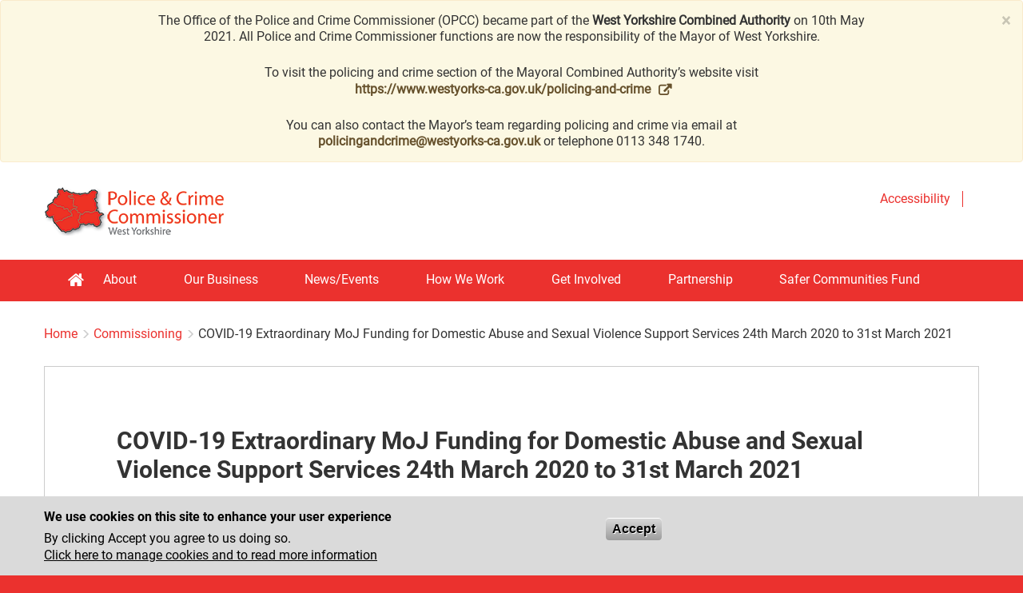

--- FILE ---
content_type: text/html
request_url: https://westyorkshire-pcc.gov.uk/commissioning/covid-19-extraordinary-moj-funding-domestic-abuse-and-sexual-violence-support-services-24th-march-2020-31st-march-2021.html
body_size: 8873
content:
<!DOCTYPE html>
<html  lang="en" dir="ltr" prefix="content: http://purl.org/rss/1.0/modules/content/  dc: http://purl.org/dc/terms/  foaf: http://xmlns.com/foaf/0.1/  og: http://ogp.me/ns#  rdfs: http://www.w3.org/2000/01/rdf-schema#  schema: http://schema.org/  sioc: http://rdfs.org/sioc/ns#  sioct: http://rdfs.org/sioc/types#  skos: http://www.w3.org/2004/02/skos/core#  xsd: http://www.w3.org/2001/XMLSchema# ">
  
<!-- Mirrored from www.westyorkshire-pcc.gov.uk/commissioning/covid-19-extraordinary-moj-funding-domestic-abuse-and-sexual-violence-support-services-24th-march-2020-31st-march-2021 by HTTrack Website Copier/3.x [XR&CO'2014], Wed, 26 Jan 2022 15:46:45 GMT -->
<!-- Added by HTTrack --><meta http-equiv="content-type" content="text/html;charset=UTF-8" /><!-- /Added by HTTrack -->
<head>
    <link rel="stylesheet" media="all" href="../core/modules/system/css/components/align.module51a8.css?r6bm93" />
<link rel="stylesheet" media="all" href="../core/modules/system/css/components/fieldgroup.module51a8.css?r6bm93" />
<link rel="stylesheet" media="all" href="../core/modules/system/css/components/container-inline.module51a8.css?r6bm93" />
<link rel="stylesheet" media="all" href="../core/modules/system/css/components/clearfix.module51a8.css?r6bm93" />
<link rel="stylesheet" media="all" href="../core/modules/system/css/components/details.module51a8.css?r6bm93" />
<link rel="stylesheet" media="all" href="../core/modules/system/css/components/hidden.module51a8.css?r6bm93" />
<link rel="stylesheet" media="all" href="../core/modules/system/css/components/item-list.module51a8.css?r6bm93" />
<link rel="stylesheet" media="all" href="../core/modules/system/css/components/js.module51a8.css?r6bm93" />
<link rel="stylesheet" media="all" href="../core/modules/system/css/components/nowrap.module51a8.css?r6bm93" />
<link rel="stylesheet" media="all" href="../core/modules/system/css/components/position-container.module51a8.css?r6bm93" />
<link rel="stylesheet" media="all" href="../core/modules/system/css/components/progress.module51a8.css?r6bm93" />
<link rel="stylesheet" media="all" href="../core/modules/system/css/components/reset-appearance.module51a8.css?r6bm93" />
<link rel="stylesheet" media="all" href="../core/modules/system/css/components/resize.module51a8.css?r6bm93" />
<link rel="stylesheet" media="all" href="../core/modules/system/css/components/sticky-header.module51a8.css?r6bm93" />
<link rel="stylesheet" media="all" href="../core/modules/system/css/components/system-status-counter51a8.css?r6bm93" />
<link rel="stylesheet" media="all" href="../core/modules/system/css/components/system-status-report-counters51a8.css?r6bm93" />
<link rel="stylesheet" media="all" href="../core/modules/system/css/components/system-status-report-general-info51a8.css?r6bm93" />
<link rel="stylesheet" media="all" href="../core/modules/system/css/components/tablesort.module51a8.css?r6bm93" />
<link rel="stylesheet" media="all" href="../core/modules/system/css/components/tree-child.module51a8.css?r6bm93" />
<link rel="stylesheet" media="all" href="../modules/contrib/eu_cookie_compliance/css/eu_cookie_compliance51a8.css?r6bm93" />
<link rel="stylesheet" media="all" href="https://use.fontawesome.com/releases/v5.7.2/css/all.css" />
<link rel="stylesheet" media="all" href="https://use.fontawesome.com/releases/v5.7.2/css/v4-shims.css" />
<link rel="stylesheet" media="all" href="../modules/contrib/webform/modules/webform_bootstrap/css/webform_bootstrap51a8.css?r6bm93" />
<link rel="stylesheet" media="all" href="../modules/contrib/extlink/extlink51a8.css?r6bm93" />
<link rel="stylesheet" media="all" href="https://cdn.jsdelivr.net/npm/bootstrap@3.4.0/dist/css/bootstrap.css" />
<link rel="stylesheet" media="all" href="../themes/contrib/bootstrap/css/3.4.0/overrides.min51a8.css?r6bm93" />
<link rel="stylesheet" media="all" href="https://maxcdn.bootstrapcdn.com/font-awesome/4.7.0/css/font-awesome.min.css" />
<link rel="stylesheet" media="all" href="../themes/custom/wyp/libraries/style51a8.css?r6bm93" />
<link rel="stylesheet" media="all" href="../themes/custom/wyp/libraries/multisite51a8.css?r6bm93" />

    <meta http-equiv="X-UA-Compatible" content="IE=edge">
    <meta charset="utf-8" />
<script>(function(i,s,o,g,r,a,m){i["GoogleAnalyticsObject"]=r;i[r]=i[r]||function(){(i[r].q=i[r].q||[]).push(arguments)},i[r].l=1*new Date();a=s.createElement(o),m=s.getElementsByTagName(o)[0];a.async=1;a.src=g;m.parentNode.insertBefore(a,m)})(window,document,"script","https://www.google-analytics.com/analytics.js","ga");ga("create", "UA-44777491-2", {"cookieDomain":"auto"});ga("set", "anonymizeIp", true);ga("send", "pageview");</script>
<meta name="geo.region" content="UK" />
<meta name="news_keywords" content="COVID-19 Extraordinary MoJ Funding for Domestic Abuse and Sexual Violence Support Services 24th March 2020 to 31st March 2021" />
<meta name="description" content="On 2 May 2020, the Government announced a package of £76m extra funding to support victims and survivors of domestic abuse (DA), sexual violence (SV), vulnerable children and their families, as well as victims of modern slavery, during the COVID-19 emergency pandemic." />
<meta name="abstract" content="COVID-19 Extraordinary MoJ Funding for Domestic Abuse and Sexual Violence Support Services 24th March 2020 to 31st March 2021" />
<link rel="image_src" href="../sites/default/files/pcc_tall_logo_0.png" />
<meta name="Generator" content="Drupal 8 (https://www.drupal.org)" />
<meta name="MobileOptimized" content="width" />
<meta name="HandheldFriendly" content="true" />
<meta name="viewport" content="width=device-width, initial-scale=1.0" />
<style>div#sliding-popup, div#sliding-popup .eu-cookie-withdraw-banner, .eu-cookie-withdraw-tab {background: #DADADA} div#sliding-popup.eu-cookie-withdraw-wrapper { background: transparent; } #sliding-popup h1, #sliding-popup h2, #sliding-popup h3, #sliding-popup p, #sliding-popup label, #sliding-popup div, .eu-cookie-compliance-more-button, .eu-cookie-compliance-secondary-button, .eu-cookie-withdraw-tab { color: #000;} .eu-cookie-withdraw-tab { border-color: #000;}</style>
<link rel="shortcut icon" href="../sites/default/files/favicon_1.ico" type="image/vnd.microsoft.icon" />
<link rel="canonical" href="covid-19-extraordinary-moj-funding-domestic-abuse-and-sexual-violence-support-services-24th-march-2020-31st-march-2021.html" />
<link rel="shortlink" href="covid-19-extraordinary-moj-funding-domestic-abuse-and-sexual-violence-support-services-24th-march-2020-31st-march-2021.html" />
<link rel="revision" href="covid-19-extraordinary-moj-funding-domestic-abuse-and-sexual-violence-support-services-24th-march-2020-31st-march-2021.html" />

    <title>COVID-19 Extraordinary MoJ Funding for Domestic Abuse and Sexual Violence Support Services 24th March 2020 to 31st March 2021 | Police and Crime Commissioner for West Yorkshire | WYPCC</title>
    
<!--[if lte IE 8]>
<script src="/core/assets/vendor/html5shiv/html5shiv.min.js?v=3.7.3"></script>
<![endif]-->

    <!-- Go to www.addthis.com/dashboard to customize your tools -->
    <script async type="text/javascript" src="https://s7.addthis.com/js/300/addthis_widget.js#pubid=ra-598d85756c632d1f"></script>
  </head>
  <body class="path-node page-node-type-page has-glyphicons">
        <a href="#main-content" class="visually-hidden focusable skip-link">
      Skip to main content
    </a>
    <div class="alert bs-site-alert alert-warning" role="alert" style="display:none;"><button type="button" class="close" data-dismiss="alert" aria-label="Close"><span aria-hidden="true">&times;</span></button><p>The Office of the Police and Crime Commissioner (OPCC) became part of the <strong>West Yorkshire Combined Authority</strong> on 10th May 2021. All Police and Crime Commissioner functions are now the responsibility of the Mayor of West Yorkshire.<br />
&nbsp;</p>

<p>To visit the policing and crime section of the Mayoral Combined Authority’s website visit<br />
<a href="https://www.westyorks-ca.gov.uk/policing-and-crime">https://www.westyorks-ca.gov.uk/policing-and-crime</a><br />
&nbsp;</p>

<p>You can also contact the Mayor’s team regarding policing and crime via email at<br />
<a href="mailto:policingandcrime@westyorks-ca.gov.uk"><span class="__cf_email__" >policingandcrime@westyorks-ca.gov.uk</span></a> or telephone 0113 348 1740.</p>
</div>
      <div class="dialog-off-canvas-main-canvas" data-off-canvas-main-canvas>
    <div class="c-widest-container c-widest-container--brand-primary">
          
    <header class="navbar navbar-default container" id="navbar" role="banner">
            <div class="navbar-header">
          <div class="region region-navigation">
      <span>Powered by <a href="https://www.drupal.org/">Drupal</a></span>
<nav role="navigation" aria-labelledby="block-wyp-main-menu-menu" id="block-wyp-main-menu">
            <h2 class="sr-only" id="block-wyp-main-menu-menu">Main navigation</h2>

      
              <ul class="menu nav navbar-nav">
                            <li>

                          <a href="../index.html" class="hide-text is-active" data-drupal-link-system-path="<front>">Home</a>
          <a href="../index.html" data-drupal-link-system-path="<front>" class="fa fa-home" aria-label="Home icon" title="Home icon"></a>
        
                  </li>
                        <li>

                          <a href="../about.html" title="About" data-drupal-link-system-path="node/120912">About</a>
        
                  </li>
                        <li>

                          <a href="../our-business.html" title="Our Business" data-drupal-link-system-path="node/120871">Our Business</a>
        
                  </li>
                        <li>

                          <a href="../news-events.html" title="News &amp; Events" data-drupal-link-system-path="node/120864">News/Events</a>
        
                  </li>
                        <li>

                          <a href="../how-we-work.html" title="How We Work" data-drupal-link-system-path="node/120920">How We Work</a>
        
                  </li>
                        <li>

                          <a href="../get-involved.html" title="Get Involved" data-drupal-link-system-path="node/120921">Get Involved</a>
        
                  </li>
                        <li>

                          <a href="../partnership.html" title="Partnership" data-drupal-link-system-path="node/120924">Partnership</a>
        
                  </li>
                        <li>

                          <a href="../safer-communities-fund.html" data-drupal-link-system-path="node/120923">Safer Communities Fund</a>
        
                  </li>
        <li><a class="fa fa-search navbar-action navbar-desktop-search" aria-label="Search icon" itle="Search icon"></a></li>
    </ul>
    <form class="wyp-nav-search-form" hidden action="https://www.westyorkshire-pcc.gov.uk/search/content?search_term=" method="GET" id="wyp-nav-search-form">
      <label for="nav-edit-search-term" class="control-label sr-only js-form-required form-required">Search site</label>
      <div class="nav-input-group">
        <input class="form-text required form-control" type="text" id="nav-edit-search-term" name="search_term" value="" size="60" maxlength="128" required="required" aria-required="true">
        <button class="button js-form-submit form-submit btn-primary btn icon-before" type="submit" id="nav-edit-submit" name="op" value="Search"><div class="fa fa-search" aria-hidden="true"></div>
        <p>Search</p></button>
      </div>
    </form>
    <div id="navbar-contact-info" hidden>
      <div class="navbar-contact-info__row">
        <div class="navbar-contact-info__item">
          <a href="../search/contentb152.html">
            <i class="fa fa-hand-pointer-o"></i>
            <p>Online reporting</p>
          </a>
        </div>
        <div class="navbar-contact-info__item">
          <a href="../search/content0286.html">
            <i class="fa fa-deaf"></i>
            <p>Deaf or hearing impaired</p>
          </a>
        </div>
      </div>
      <div class="navbar-contact-info__row">
        <div class="emergency-number navbar-contact-info__item">
          <a href="tel:999" class="phone-number">999</a>
          <p>In an emergency</p>
        </div>
        <div class="non-emergency-number navbar-contact-info__item">
          <a href="tel:101" class="phone-number">101</a>
          <p>Non emergency</p>
        </div>
      </div>
    </div>

    <div id="navbar-menu" hidden>
      <ul>
                                        <li>
              <a href="../index.html" title="Home" data-drupal-link-system-path="&lt;front&gt;">Home</a>
                            </li>
                                        <li>
              <a href="../about.html" title="About" data-drupal-link-system-path="node/120912">About</a>
                            </li>
                                        <li>
              <a href="../our-business.html" title="Our Business" data-drupal-link-system-path="node/120871">Our Business</a>
                            </li>
                                        <li>
              <a href="../news-events.html" title="News &amp; Events" data-drupal-link-system-path="node/120864">News/Events</a>
                            </li>
                                        <li>
              <a href="../how-we-work.html" title="How We Work" data-drupal-link-system-path="node/120920">How We Work</a>
                            </li>
                                        <li>
              <a href="../get-involved.html" title="Get Involved" data-drupal-link-system-path="node/120921">Get Involved</a>
                            </li>
                                        <li>
              <a href="../partnership.html" title="Partnership" data-drupal-link-system-path="node/120924">Partnership</a>
                            </li>
                                        <li>
              <a href="../safer-communities-fund.html" data-drupal-link-system-path="node/120923">Safer Communities Fund</a>
                            </li>
                <li id="google-translate-section"><div id="google_translate_element_desktop"></div><script data-cfasync="false" src="../cdn-cgi/scripts/5c5dd728/cloudflare-static/email-decode.min.js"></script><script type="text/javascript">
  function googleTranslateElementInitDesktop() {
    new google.translate.TranslateElement({pageLanguage: 'en', layout: google.translate.TranslateElement.InlineLayout, gaTrack: true, gaId: 'UA-7719019-13'}, 'google_translate_element_desktop');
  }
</script><script type="text/javascript" src="//translate.google.com/translate_a/element.js?cb=googleTranslateElementInitDesktop"></script></li>
      </ul>
    </div>
  


  </nav>
<div class="c-widest-container c-widest-container--brand-white">
    <nav role="navigation" aria-labelledby="block-wyp-account-menu-menu" id="block-wyp-account-menu">
                      <h2 class="sr-only" id="block-wyp-account-menu-menu">User account menu</h2>

          

    <div id="header-wyp-logo__wrapper">
        <a href="../index.html"><img id="header-wyp-logo" src="../sites/default/files/pcc_tall_logo_0.png" alt="Site logo" /></a>
      </div>
        

      <ul class="menu nav navbar-nav navbar-right">
          <div class="account-links">
                                <li>
          <a href="../contact-us/accessibility.html" data-drupal-link-system-path="node/120949">Accessibility</a>
                        </li>
            </div>
    </ul>
    <div id="mobile-header">
      <i class="fa fa-search mobile-only navbar-search navbar-action" aria-hidden="true"></i>
      <i class="mobile-only menu-icon navbar-menu navbar-action">Menu</i>
    </div>
  



      </nav>
</div>
  </div>

                      </div>

                  
                
          
    </header>
  </div>

  <div role="main" class="main-container container js-quickedit-main-content">
    <div class="row">

                              <div class="col-sm-12 c-region-header" role="heading">
              <div class="region region-header">
          <a class="logo navbar-btn pull-left" href="../index.html" title="Home" rel="home">
      <img src="../sites/default/files/pcc_tall_logo_0.png" alt="Home" />
    </a>
        <a class="name navbar-brand" href="../index.html" title="Home" rel="home">Police and Crime Commissioner for West Yorkshire | WYPCC</a>
        <p class="navbar-text">Working together with partners across West Yorkshire to make sure all our communities are safe and feel safe.</p>
  
  </div>

          </div>
              
            
             <div class="row">
                <section class="col-sm-12">

                                              <div class="highlighted">  <div class="region region-highlighted">
        <ol class="breadcrumbs__container">
      <li class="breadcrumbs__item">
        <a class="breadcrumbs__link" href="../index.html"><p class="breadcrumbs__title">Home</p></a>
      </li>
          <span class="breadcrumbs__arrow glyphicon glyphicon-menu-right"></span>
      <li class="breadcrumbs__item" >
                  <a class="breadcrumbs__link" href="../how-we-work/commissioning.html"><p class="breadcrumbs__title">Commissioning</p></a>
              </li>
          <span class="breadcrumbs__arrow glyphicon glyphicon-menu-right"></span>
      <li class="breadcrumbs__item"  class="active">
                  <p class="breadcrumbs__title">COVID-19 Extraordinary MoJ Funding for Domestic Abuse and Sexual Violence Support Services 24th March 2020 to 31st March 2021</p>
              </li>
      </ol>

<div data-drupal-messages-fallback class="hidden"></div>

  </div>
</div>
                      


                    
                    
                                <a id="main-content"></a>
            		<div class="region region-content">
		  <article class="c-page-border col-xs-12 basic-page"  data-history-node-id="121558" role="article" about="/commissioning/covid-19-extraordinary-moj-funding-domestic-abuse-and-sexual-violence-support-services-24th-march-2020-31st-march-2021" typeof="schema:WebPage" class="page full clearfix">
  <div class="col-xs-12">
    
    <h1 class="page-header" ><span property="schema:name">COVID-19 Extraordinary MoJ Funding for Domestic Abuse and Sexual Violence Support Services 24th March 2020 to 31st March 2021</span>
</h1>
      <span property="schema:name" content="COVID-19 Extraordinary MoJ Funding for Domestic Abuse and Sexual Violence Support Services 24th March 2020 to 31st March 2021" class="hidden"></span>

  </div>

  

  <div class="basic-page__main-content col-xs-12 col-md-9">
    <div  class="content">
                
            <div property="schema:text" class="field field--name-body field--type-text-with-summary field--label-hidden field--item"><p>On 2 May 2020, the Government announced a package of £76m extra funding to support victims and survivors of domestic abuse (DA), sexual violence (SV), vulnerable children and their families, as well as victims of modern slavery, during the COVID-19 emergency pandemic.</p>

<p>Of this £76m funding package, £25m will be administered by the Ministry of Justice (MoJ) and distributed via Police and Crime Commissioners (PCCs). The COVID-19 extraordinary funding is to meet the additional costs West Yorkshire registered charities or social enterprise have incurred or will incur whilst adapting their services during the pandemic, and to cope with demand increases resulting from it, during this time period.</p>

<p>On 19 May 2020, the MoJ notified us of the maximum amount of COVID-19 extraordinary funding that can be made available to the Police and Crime Commissioner for West Yorkshire by the Secretary of State for Justice for the financial period from 24 March 2020 to 31 October 2020 inclusive.</p>

<p>The PCC received funding requests from 16 organisations from across West Yorkshire and the total allocated to providers is £495,640 for the period from 24 March 2020 to 31 October 2020 inclusive. The funding is ring-fenced for COVID-19 related emergency funding.</p>

<p><a href="../sites/default/files/2021-01/covid-19_extraordinary_funding_round_1_and_2_published_0.pdf">The table on page 2 of this summary document (PDF 417KB)</a> provides information of each service funded through the COVID-19 Extraordinary Ministry of Justice Funding for Domestic Abuse and Sexual Violence Support Services.</p>

<p><a href="../sites/default/files/2020-07/covid-19_moj_funding_process_brief_july_2020.pdf">Information on the grant process and administration of the&nbsp;COVID-19 Extraordinary Ministry of Justice Funding for Domestic Abuse and Sexual Violence Support Services can be found on this document</a>.&nbsp;(PDF 493KB)</p>

<p>“Coronavirus has forced us all to work in very different ways and this funding has presented a valuable opportunity to ensure we are making the most of resources accessible to those that need them the most.</p>

<p>“I am really pleased that we have been able to offer grants to a variety of different organisations across the region to offer vital support and advice to victims of domestic and sexual abuse. It’s been a real challenge to turn this around so quickly, but thanks to the staff at the Office of PCC (OPCC) and all our partner organisations in receipt of this funding we have been able to move quickly and achieve it.”</p>

<p><strong>Mark Burns-Williamson<br />
West Yorkshire’s Police and Crime Commissioner (PCC)</strong></p>

<p>&nbsp;</p>

<h2>&nbsp;</h2>
</div>
      
        
    </div>

      
    <div class="highlights-block">
                    </div>

    <div class="campaign--horizontal">
        
    </div>
  </div>
  <div class="side-block__container col-xs-12 col-md-3">
                <div class="c-box-border c-box-spacing c-box-top-10 c-book-sidebar">
                  <p class="side-block__title"><a href="../how-we-work/commissioning.html"/>Commissioning</a></p>
          
          <div class="side-block__item">
                <a class="side__item-link" href="local-victim-services-funding-202122.html">
          <span class="side__item-arrow glyphicon glyphicon-menu-right"></span>
          <span class="side__item-title">Local Victim Services Funding 2021/22</span>
        </a>
              </div>
          <div class="side-block__item">
                <a class="side__item-link active_trail" href="covid-19-extraordinary-moj-funding-domestic-abuse-and-sexual-violence-support-services-24th-march-2020-31st-march-2021.html">
          <span class="side__item-arrow glyphicon glyphicon-menu-right"></span>
          <span class="side__item-title">COVID-19 Extraordinary MoJ Funding for Domestic Abuse and Sexual Violence Support Services 24th March 2020 to 31st March 2021</span>
        </a>
              </div>
          <div class="side-block__item">
                <a class="side__item-link" href="../how-we-work/commissioning/probation-dynamic-commissioning-framework-dcf.html">
          <span class="side__item-arrow glyphicon glyphicon-menu-right"></span>
          <span class="side__item-title">The Probation Dynamic Commissioning Framework (DCF)</span>
        </a>
              </div>
          <div class="side-block__item">
                <a class="side__item-link" href="../how-we-work/commissioning/home-office-funding-domestic-abuse-perpetrator-programmes-2020.html">
          <span class="side__item-arrow glyphicon glyphicon-menu-right"></span>
          <span class="side__item-title">Home Office funding for Domestic Abuse Perpetrator Programmes 2020</span>
        </a>
              </div>
          <div class="side-block__item">
                <a class="side__item-link" href="../how-we-work/commissioning/youth-endowment-fund-another-chance-diversion-criminal-justice-system.html">
          <span class="side__item-arrow glyphicon glyphicon-menu-right"></span>
          <span class="side__item-title">Youth Endowment Fund: Another chance - Diversion from the criminal justice system </span>
        </a>
              </div>
    </div>
          <br>
              </div>
</article>

	</div>




                  </section>
      </div>

                </div>
  </div>

<div class="c-widest-container c-widest-container--brand-primary">
      <footer class="footer container" role="contentinfo">
        <div class="region region-footer">
    <section id="block-wypfooterblock" class="block block-wyp-custom block-footer-block clearfix">
  
    

      <div class="footer-block">
  <div class="col-sm-3 first-footer first-footer__up-to-date">
    <nav role="navigation" aria-labelledby="block-keepuptodate-menu" id="block-keepuptodate">
      
  <h2 id="block-keepuptodate-menu">News &amp; Events</h2>
  

        
      <ul class="menu menu--keep-up-to-date nav">
                      <li class="first last">
                                        <a href="../news-stories-all.html" title="News" data-drupal-link-system-path="news-stories-all">News</a>
              </li>
        </ul>
  

  </nav>

  </div>
  <div class="col-sm-3 first-footer first-footer__get-involved">
    <nav role="navigation" aria-labelledby="block-getinvolved-menu" id="block-getinvolved">
      
  <h2 id="block-getinvolved-menu">About</h2>
  

        
      <ul class="menu menu--get-involved nav">
                      <li class="first">
                                        <a href="../about/mark.html" title="Mark" data-drupal-link-system-path="node/120913">Mark</a>
              </li>
                      <li class="last">
                                        <a href="../about/who-we-are.html" title="Who We Are" data-drupal-link-system-path="node/120946">Who We Are</a>
              </li>
        </ul>
  

  </nav>

  </div>
  <div class="col-sm-3 first-footer first-footer__neighbourhood">
    <nav role="navigation" aria-labelledby="block-myneighbourhood-menu" id="block-myneighbourhood">
      
  <h2 id="block-myneighbourhood-menu">Safer Communities Fund</h2>
  

        
      <ul class="menu menu--my-neighbourhood nav">
                      <li class="first">
                                        <a href="../safer-communities-fund/about-fund.html" data-drupal-link-system-path="node/120927">About the Fund</a>
              </li>
                      <li class="last">
                                        <a href="../safer-communities-fund/grant-rounds.html" data-drupal-link-system-path="node/120928">Grant Rounds</a>
              </li>
        </ul>
  

  </nav>

  </div>
  <div class="col-sm-3 first-footer first-footer__social">
    
    <p><a href="../contact-us.html">All our social media sites</a></p>
  </div>
</div>
<div class="col-sm-12 final-footer">
  <nav role="navigation" aria-labelledby="block-wypfooterfinal-menu" id="block-wypfooterfinal">
            
  <h2 class="visually-hidden" id="block-wypfooterfinal-menu">WYP footer final</h2>
  

        
      <ul class="menu menu--wyp-footer-final nav">
                      <li class="first">
                                        <a href="../contact-us/accessibility.html" data-drupal-link-system-path="node/120949">Accessibility</a>
              </li>
                      <li>
                                        <a href="../cookies.html" title="Cookies (external link)" data-drupal-link-system-path="node/120950">Cookies</a>
              </li>
                      <li>
                                        <a href="../privacy.html" title="Privacy information (external link)" data-drupal-link-system-path="node/120951">Privacy</a>
              </li>
                      <li>
                                        <a href="../sitemap.html" data-drupal-link-system-path="sitemap">Site map</a>
              </li>
                      <li class="last">
                                        <a href="../terms-and-conditions.html" title="Terms and Conditions" data-drupal-link-system-path="node/120952">Terms and Conditions</a>
              </li>
        </ul>
  

  </nav>

</div>

  </section>

<section id="block-copyright" class="block block-block-content block-block-contentbc49ff1f-bb90-4b0e-8123-eb6916c29fe9 clearfix">
  
    

      
            <div class="field field--name-body field--type-text-with-summary field--label-hidden field--item"><p>Copyright © West Yorkshire Police and Crime Commissioner 2022</p>
</div>
      
  </section>


  </div>

    </footer>
  </div>

  </div>

    
    <script type="application/json" data-drupal-selector="drupal-settings-json">{"path":{"baseUrl":"\/","scriptPath":null,"pathPrefix":"","currentPath":"node\/121558","currentPathIsAdmin":false,"isFront":false,"currentLanguage":"en"},"pluralDelimiter":"\u0003","suppressDeprecationErrors":true,"google_analytics":{"trackOutbound":true,"trackMailto":true,"trackDownload":true,"trackDownloadExtensions":"7z|aac|arc|arj|asf|asx|avi|bin|csv|doc(x|m)?|dot(x|m)?|exe|flv|gif|gz|gzip|hqx|jar|jpe?g|js|mp(2|3|4|e?g)|mov(ie)?|msi|msp|pdf|phps|png|ppt(x|m)?|pot(x|m)?|pps(x|m)?|ppam|sld(x|m)?|thmx|qtm?|ra(m|r)?|sea|sit|tar|tgz|torrent|txt|wav|wma|wmv|wpd|xls(x|m|b)?|xlt(x|m)|xlam|xml|z|zip"},"data":{"extlink":{"extTarget":false,"extTargetNoOverride":false,"extNofollow":true,"extFollowNoOverride":false,"extClass":"ext","extLabel":"","extImgClass":false,"extSubdomains":false,"extExclude":"","extInclude":"","extCssExclude":"footer .social-media-links--platforms","extCssExplicit":"","extAlert":false,"extAlertText":"","mailtoClass":"0","mailtoLabel":""}},"eu_cookie_compliance":{"popup_enabled":true,"popup_agreed_enabled":false,"popup_hide_agreed":false,"popup_clicking_confirmation":false,"popup_scrolling_confirmation":false,"popup_html_info":"\u003Cdiv class=\u0022eu-cookie-compliance-banner eu-cookie-compliance-banner-info eu-cookie-compliance-banner--default\u0022\u003E\n  \u003Cdiv class=\u0022popup-content info eu-cookie-compliance-content\u0022\u003E\n    \u003Cdiv id=\u0022popup-text\u0022 class=\u0022eu-cookie-compliance-message\u0022\u003E\n      \u003Ch2\u003EWe use cookies on this site to enhance your user experience\u003C\/h2\u003E\n\u003Cp\u003EBy clicking Accept you agree to us doing so.\u003C\/p\u003E\n\n              \u003Cbutton type=\u0022button\u0022 class=\u0022find-more-button eu-cookie-compliance-more-button\u0022\u003EClick here to manage cookies and to read more information\u003C\/button\u003E\n          \u003C\/div\u003E\n\n    \n    \u003Cdiv id=\u0022popup-buttons\u0022 class=\u0022eu-cookie-compliance-buttons\u0022\u003E\n      \u003Cbutton type=\u0022button\u0022 class=\u0022agree-button eu-cookie-compliance-default-button\u0022\u003EAccept\u003C\/button\u003E\n          \u003C\/div\u003E\n  \u003C\/div\u003E\n\u003C\/div\u003E","use_mobile_message":false,"mobile_popup_html_info":"\u003Cdiv class=\u0022eu-cookie-compliance-banner eu-cookie-compliance-banner-info eu-cookie-compliance-banner--default\u0022\u003E\n  \u003Cdiv class=\u0022popup-content info eu-cookie-compliance-content\u0022\u003E\n    \u003Cdiv id=\u0022popup-text\u0022 class=\u0022eu-cookie-compliance-message\u0022\u003E\n      \n              \u003Cbutton type=\u0022button\u0022 class=\u0022find-more-button eu-cookie-compliance-more-button\u0022\u003EClick here to manage cookies and to read more information\u003C\/button\u003E\n          \u003C\/div\u003E\n\n    \n    \u003Cdiv id=\u0022popup-buttons\u0022 class=\u0022eu-cookie-compliance-buttons\u0022\u003E\n      \u003Cbutton type=\u0022button\u0022 class=\u0022agree-button eu-cookie-compliance-default-button\u0022\u003EAccept\u003C\/button\u003E\n          \u003C\/div\u003E\n  \u003C\/div\u003E\n\u003C\/div\u003E","mobile_breakpoint":768,"popup_html_agreed":false,"popup_use_bare_css":false,"popup_height":"auto","popup_width":"100%","popup_delay":1000,"popup_link":"\/cookies","popup_link_new_window":true,"popup_position":false,"fixed_top_position":true,"popup_language":"en","store_consent":false,"better_support_for_screen_readers":false,"cookie_name":"","reload_page":false,"domain":"","domain_all_sites":false,"popup_eu_only_js":false,"cookie_lifetime":100,"cookie_session":null,"disagree_do_not_show_popup":false,"method":"default","whitelisted_cookies":"","withdraw_markup":"\u003Cbutton type=\u0022button\u0022 class=\u0022eu-cookie-withdraw-tab\u0022\u003EPrivacy settings\u003C\/button\u003E\n\u003Cdiv class=\u0022eu-cookie-withdraw-banner\u0022\u003E\n  \u003Cdiv class=\u0022popup-content info eu-cookie-compliance-content\u0022\u003E\n    \u003Cdiv id=\u0022popup-text\u0022 class=\u0022eu-cookie-compliance-message\u0022\u003E\n      \u003Ch2\u003EWe use cookies on this site to enhance your user experience\u003C\/h2\u003E\n\u003Cp\u003EYou have given your consent for us to set cookies.\u003C\/p\u003E\n\n    \u003C\/div\u003E\n    \u003Cdiv id=\u0022popup-buttons\u0022 class=\u0022eu-cookie-compliance-buttons\u0022\u003E\n      \u003Cbutton type=\u0022button\u0022 class=\u0022eu-cookie-withdraw-button\u0022\u003EWithdraw consent\u003C\/button\u003E\n    \u003C\/div\u003E\n  \u003C\/div\u003E\n\u003C\/div\u003E","withdraw_enabled":false,"withdraw_button_on_info_popup":false,"cookie_categories":[],"enable_save_preferences_button":true,"fix_first_cookie_category":true,"select_all_categories_by_default":false},"bootstrap":{"forms_has_error_value_toggle":1,"modal_animation":1,"modal_backdrop":"true","modal_focus_input":1,"modal_keyboard":1,"modal_select_text":1,"modal_show":1,"modal_size":"","popover_enabled":1,"popover_animation":1,"popover_auto_close":1,"popover_container":"body","popover_content":"","popover_delay":"0","popover_html":0,"popover_placement":"right","popover_selector":"","popover_title":"","popover_trigger":"click","popover_trigger_autoclose":1,"tooltip_enabled":1,"tooltip_animation":1,"tooltip_container":"body","tooltip_delay":"0","tooltip_html":0,"tooltip_placement":"auto left","tooltip_selector":"","tooltip_trigger":"hover"},"bootstrap_site_alert":{"dismissedCookie":{"key":"BXT_GfJU-cFaC\/G\/"}},"user":{"uid":0,"permissionsHash":"39f9776631492c524885e22846a7f93793cbd154d92e780a657d30553d10667e"}}</script>
<script src="../core/assets/vendor/jquery/jquery.minc011.js?v=3.5.1"></script>
<script src="../core/assets/vendor/underscore/underscore-minec34.js?v=1.13.1"></script>
<script src="../core/misc/polyfills/object.assignd681.js?v=8.9.19"></script>
<script src="../core/assets/vendor/jquery-once/jquery.once.min62cf.js?v=2.2.3"></script>
<script src="../core/misc/drupalSettingsLoaderd681.js?v=8.9.19"></script>
<script src="../core/misc/drupald681.js?v=8.9.19"></script>
<script src="../core/misc/drupal.initd681.js?v=8.9.19"></script>
<script src="../modules/contrib/google_analytics/js/google_analyticsd681.js?v=8.9.19"></script>
<script src="https://cdn.jsdelivr.net/npm/bootstrap@3.4.0/dist/js/bootstrap.js"></script>
<script src="../themes/contrib/bootstrap/js/drupal.bootstrap51a8.js?r6bm93"></script>
<script src="../themes/contrib/bootstrap/js/attributes51a8.js?r6bm93"></script>
<script src="../themes/contrib/bootstrap/js/theme51a8.js?r6bm93"></script>
<script src="../themes/custom/wyp/js/navbar51a8.js?r6bm93"></script>
<script src="../themes/custom/wyp/js/translate51a8.js?r6bm93"></script>
<script src="../themes/custom/wyp/js/big-nav-button51a8.js?r6bm93"></script>
<script src="../themes/custom/wyp/js/filter-news51a8.js?r6bm93"></script>
<script src="../themes/custom/wyp/js/search-page51a8.js?r6bm93"></script>
<script src="../themes/custom/wyp/js/campaign-height51a8.js?r6bm93"></script>
<script src="../themes/custom/wyp/js/more-like-this51a8.js?r6bm93"></script>
<script src="../themes/custom/wyp/js/leave-page-quickly51a8.js?r6bm93"></script>
<script src="../modules/contrib/webform/js/webform.behaviorsd681.js?v=8.9.19"></script>
<script src="../core/misc/statesd681.js?v=8.9.19"></script>
<script src="../themes/contrib/bootstrap/js/misc/states51a8.js?r6bm93"></script>
<script src="../modules/contrib/webform/js/webform.statesd681.js?v=8.9.19"></script>
<script src="../modules/contrib/webform/modules/webform_bootstrap/js/webform_bootstrap.statesd681.js?v=8.9.19"></script>
<script src="../modules/contrib/extlink/extlinkd681.js?v=8.9.19"></script>
<script src="../core/assets/vendor/js-cookie/js.cookie.minfe83.js?v=3.0.0-rc0"></script>
<script src="../core/misc/jquery.cookie.shimd681.js?v=8.9.19"></script>
<script src="../modules/contrib/eu_cookie_compliance/js/eu_cookie_compliance3860.js?v=1"></script>
<script src="../themes/contrib/bootstrap/js/popover51a8.js?r6bm93"></script>
<script src="../themes/contrib/bootstrap/js/tooltip51a8.js?r6bm93"></script>
<script src="../modules/contrib/bootstrap_site_alert/js/dismissed-cookiea0fc.js?v=1.x"></script>

  <script defer src="https://static.cloudflareinsights.com/beacon.min.js/vcd15cbe7772f49c399c6a5babf22c1241717689176015" integrity="sha512-ZpsOmlRQV6y907TI0dKBHq9Md29nnaEIPlkf84rnaERnq6zvWvPUqr2ft8M1aS28oN72PdrCzSjY4U6VaAw1EQ==" data-cf-beacon='{"version":"2024.11.0","token":"afbb88762e42443cbd3fd98ebf6342d2","r":1,"server_timing":{"name":{"cfCacheStatus":true,"cfEdge":true,"cfExtPri":true,"cfL4":true,"cfOrigin":true,"cfSpeedBrain":true},"location_startswith":null}}' crossorigin="anonymous"></script>
</body>

<!-- Mirrored from www.westyorkshire-pcc.gov.uk/commissioning/covid-19-extraordinary-moj-funding-domestic-abuse-and-sexual-violence-support-services-24th-march-2020-31st-march-2021 by HTTrack Website Copier/3.x [XR&CO'2014], Wed, 26 Jan 2022 15:46:49 GMT -->
</html>


--- FILE ---
content_type: text/css
request_url: https://westyorkshire-pcc.gov.uk/core/modules/system/css/components/reset-appearance.module51a8.css?r6bm93
body_size: -308
content:
.reset-appearance{margin:0;padding:0;border:0;background:0 0;line-height:inherit;-webkit-appearance:none;-moz-appearance:none;appearance:none}

--- FILE ---
content_type: text/css
request_url: https://westyorkshire-pcc.gov.uk/modules/contrib/webform/modules/webform_bootstrap/css/webform_bootstrap51a8.css?r6bm93
body_size: -20
content:
.webform-flex--container .form-inline .form-control{width:100%}.form-composite legend{font-size:1em;font-weight:700;border:none;margin:0}.webform-element--title-inline>div{display:inline}.webform-element--title-inline .form-control,.webform-element--title-inline .select-wrapper{display:inline;width:inherit}.form-composite.webform-fieldset--title-inline legend{float:left;width:auto;font-size:1em;font-weight:700;border:none;margin:10px .5em 10px 0}@media(max-width:768px){.webform-likert-help.hidden{display:inline!important}.webform-likert-description.hidden{display:block!important}}html.js .form-type-webform-image-select .select-wrapper:after{display:none}@media only screen and (max-width:650px){.webform-confirmation-modal{width:90%!important}}.alert a.btn,.alert a.btn:hover,.alert a.btn:focus,.ui-widget-content a.btn{color:#fff}

--- FILE ---
content_type: text/css
request_url: https://westyorkshire-pcc.gov.uk/modules/contrib/extlink/extlink51a8.css?r6bm93
body_size: -159
content:
span.ext{background:url(extlink_s.png) 2px center no-repeat;width:10px;height:10px;padding-right:12px;text-decoration:none}span.mailto{background:url(extlink_s.png) -20px center no-repeat;width:10px;height:10px;padding-right:12px;text-decoration:none}@media print{span.ext,span.mailto{display:none;padding:0}}

--- FILE ---
content_type: text/css
request_url: https://westyorkshire-pcc.gov.uk/themes/custom/wyp/libraries/style51a8.css?r6bm93
body_size: 12094
content:
@charset "UTF-8";.float-left{float:left}.float-right{float:right}.generic-item{margin-bottom:40px}@font-face{font-family:roboto-black;src:url(../fonts/Roboto-Black.ttf) format("truetype")}@font-face{font-family:roboto-blackitalic;src:url(../fonts/Roboto-BlackItalic.ttf) format("truetype")}@font-face{font-family:roboto-bold;src:url(../fonts/Roboto-Bold.ttf) format("truetype")}@font-face{font-family:roboto-bolditalic;src:url(../fonts/Roboto-BoldItalic.ttf) format("truetype")}@font-face{font-family:roboto-light;src:url(../fonts/Roboto-Light.ttf) format("truetype")}@font-face{font-family:roboto-lightitalic;src:url(../fonts/Roboto-LightItalic.ttf) format("truetype")}@font-face{font-family:roboto-medium;src:url(../fonts/Roboto-Medium.ttf) format("truetype")}@font-face{font-family:roboto-mediumitalic;src:url(../fonts/Roboto-MediumItalic.ttf) format("truetype")}@font-face{font-family:roboto-reg;src:url(../fonts/Roboto-Regular.ttf) format("truetype")}@font-face{font-family:roboto-thin;src:url(../fonts/Roboto-Thin.ttf) format("truetype")}@font-face{font-family:roboto-thinitalic;src:url(../fonts/Roboto-ThinItalic.ttf) format("truetype")}a,abbr,acronym,address,applet,article,aside,audio,b,big,blockquote,body,canvas,caption,center,cite,code,dd,del,details,dfn,div,dl,dt,em,embed,fieldset,figcaption,figure,footer,form,h1,h2,h3,h4,h5,h6,header,hgroup,html,i,iframe,img,ins,kbd,label,legend,li,mark,menu,nav,object,ol,output,p,pre,q,ruby,s,samp,section,small,span,strike,strong,sub,summary,sup,table,tbody,td,tfoot,th,thead,time,tr,tt,u,ul,var,video{margin:0;padding:0;border:0}article,aside,details,figcaption,figure,footer,header,hgroup,menu,nav,section{display:block}body{line-height:1}ol,ul{list-style:none}.main-container ul li::before:not(.contextual-region){content:"\2022";font-size:3em;padding-right:.1225em;position:relative;top:.25em}.nav-tabs ul li::before{content:""}blockquote,q{quotes:none}blockquote:after,blockquote:before,q:after,q:before{content:'';content:none}table{border-collapse:collapse;border-spacing:0}img{max-width:100%}.cf:after,.cf:before{content:" ";display:table}.cf:after{clear:both}h1{font-family:roboto-bold,Arial,Helvetica,sans-serif;font-size:1.875rem;line-height:36px;font-weight:400;margin-bottom:20px}h2{font-family:roboto-bold,Arial,Helvetica,sans-serif;font-size:1.5rem;line-height:26px;margin-bottom:20px}h3{font-family:roboto-bold,Arial,Helvetica,sans-serif;font-size:1.25rem;line-height:26px;margin-bottom:20px}h4{font-family:roboto-bold,Arial,Helvetica,sans-serif;font-size:1rem;line-height:22px;margin-bottom:20px}h5{font-family:roboto-bold,Arial,Helvetica,sans-serif;font-size:1rem;line-height:22px}h6{font-family:roboto-medium,Arial,Helvetica,sans-serif;font-size:1rem;line-height:22px}body{font-size:1em;line-height:1.25;font-family:roboto-reg,Arial,Helvetica,sans-serif}html{font-size:1em;line-height:1.25;overflow-y:scroll;min-height:100%;-webkit-text-size-adjust:100%;-ms-text-size-adjust:100%;-moz-osx-font-smoothing:grayscale;-webkit-font-smoothing:antialiased;box-sizing:border-box}*,:after,:before{box-sizing:inherit}img{width:100%;height:auto}.c-widest-container{margin-left:calc(50% - 50vw);margin-right:calc(50% - 50vw);width:100vw}.c-widest-container--brand-primary{background-color:#005a9c}.c-widest-container--brand-white{background-color:#fff}@media(min-width:992px){.mobile-only{display:none}}th{background-color:#e9f2f9;padding:10px}td{border-bottom:solid 2px #e9f2f9;padding:10px}.c-colour-block{display:block;width:100%;margin-bottom:30px}.c-colour-block.pad-15{padding:15px}.c-colour-block.pad-30{padding:30px}.c-colour-block.c-colour-block--blue{background-color:#e9f2f9}.c-colour-block.c-colour-block--grey{background-color:#ececec}.c-colour-block h3{margin-bottom:0}.c-underline-row{padding:15px;border-bottom:solid 2px #e9f2f9}.c-underline-row .c-underline-label{display:inline-block;width:50%}@media(min-width:992px){.c-underline-row .c-underline-label{width:30%}}.c-underline-row .c-underline-result{display:inline-block;width:49%}@media(min-width:992px){.c-underline-row .c-underline-result{width:69%}}span.ext{background:0 0;padding:0 12px 0 0;text-decoration:none;width:22px;height:16px;background-size:37px;display:inline-block;position:relative;top:2px}span.ext:after{content:'\f08e';font-family:FontAwesome;margin-left:10px}.field--type-text-with-summary{margin-bottom:30px}p{margin-bottom:20px}.page-header{border-bottom:solid 1px #ccc}.content ul{padding-left:10px;margin-bottom:20px}.content ul li{padding-left:24px}.content ul li:before{content:"";border:4px #005a9c solid;border-radius:50px;margin-top:6px;margin-left:-23px;position:absolute}.content ul li li:before{border-color:#00101d}.content ul li li li:before{border-color:#000}.webform-confirmation__message ul{padding-left:10px;margin-bottom:20px}.webform-confirmation__message ul li{background:transparent url(../assets/images/li_level1.html) no-repeat 0 7px;padding-left:24px}blockquote{border-top:solid 8px #005a9c;border-bottom:solid 8px #005a9c;padding:20px 0;margin-bottom:30px}blockquote p{font-family:roboto-reg,Arial,Helvetica,sans-serif;font-size:1.25rem;line-height:26px}figcaption{font-family:roboto-reg,Arial,Helvetica,sans-serif;font-size:.8125rem;line-height:22px;border-bottom:solid 1px #ccc;margin:6px 0;padding-bottom:12px}caption{font-family:roboto-reg,Arial,Helvetica,sans-serif;font-size:.8125rem;line-height:22px;border-bottom:solid 1px #ccc;padding-bottom:12px}.alert p{max-width:900px;margin:0 auto}.alert-danger,.alert-info,.alert-success,.alert-warning{color:#333}.page-header{margin-top:0}.footer{margin-top:45px;padding-top:35px;padding-bottom:36px;border-top:1px solid #e5e5e5}.form-control{border-radius:0;font-size:1rem;line-height:26px}.btn{border-radius:0;font-family:roboto-bold,Arial,Helvetica,sans-serif;font-size:1rem;line-height:26px}.btn-primary{background-color:#005a9c;border-color:#005a9c}.btn-primary:hover{color:rgba(255,255,255,.5);background-color:#005a9c}html{background-color:#005a9c}body{overflow:hidden}.alert{text-align:center;position:fixed;bottom:0;left:0;width:100%;margin:0;z-index:40}@media(min-width:992px){.alert{position:initial}}@media(min-width:992px){.basic-page__sidebar{padding-right:0}}.c-box-border{border:solid 1px #ccc;box-shadow:0 2px 2px -1px #005a9c}.c-box-border .pad15{padding:15px}.c-box-border.c-title-reverse h2{background-color:#005a9c;color:#fff;padding:15px;margin-bottom:0}.c-box-top-10{border-top:solid 10px #005a9c}.c-box-spacing{padding:30px 15px}@media(min-width:992px){.c-page-border{border:solid 1px #ccc;padding:75px;margin-top:30px}}@media(min-width:992px){.field--name-field-webform-embed .c-page-border{border:solid 0 #ccc;padding:0;margin-top:30px}}.field--name-field-webform-embed h1.page-header{display:none}.breadcrumbs__container{background-color:#fff;margin:15px 30px}@media(min-width:992px){.breadcrumbs__container{margin:30px 0 0}}.breadcrumbs__arrow{color:#ccc;font-size:.75rem;line-height:1.66667}.breadcrumbs__item{display:inline}.breadcrumbs__title{display:inline}.pager{margin:0;display:-ms-flexbox;display:flex;-ms-flex-flow:row wrap;flex-flow:row wrap}@media(min-width:768px){.pager{-ms-flex-pack:end;justify-content:flex-end}}.pager li{display:inline-block;width:100%}@media(min-width:768px){.pager li{display:inline;width:auto}}.button,.pager .pager__item .button{-ms-flex:0 0 100%;flex:0 0 100%;padding:14px 40px;background-color:#005a9c;margin-top:30px;color:#fff;border-color:#005a9c;border-radius:0;font-family:roboto-bold,Arial,Helvetica,sans-serif}@media(min-width:768px){.button,.pager .pager__item .button{-ms-flex:0 0 15%;flex:0 0 15%;margin:0 0 0 15px}}.button.webform-button--next,.pager .pager__item .button.webform-button--next{-ms-flex-order:1;order:1}@media(min-width:768px){.button.webform-button--next,.pager .pager__item .button.webform-button--next{-ms-flex-order:2;order:2}}.button.webform-button--previous,.pager .pager__item .button.webform-button--previous{-ms-flex-order:2;order:2;background-color:#fff;color:#005a9c;border-color:#005a9c}@media(min-width:768px){.button.webform-button--previous,.pager .pager__item .button.webform-button--previous{-ms-flex-order:1;order:1}}.button.webform-button--preview .icon,.pager .pager__item .button.webform-button--preview .icon{display:none}@media(min-width:768px){.button.webform-button--preview,.pager .pager__item .button.webform-button--preview{-ms-flex-order:3;order:3}}@media(min-width:768px){.button.webform-button--submit,.pager .pager__item .button.webform-button--submit{-ms-flex-order:4;order:4}}.c-hero-banner .button{margin:0;padding:6px 12px}.c-hero-banner .button p{display:none}@media(min-width:768px){.c-hero-banner .button p{display:inline}}.c-hero-banner .button .glyphicon{font-size:1.875rem;line-height:1.33333;margin:0}@media(min-width:768px){.c-hero-banner .button .glyphicon{font-size:1.5rem;line-height:1.66667;margin:0 .5em 0 0;vertical-align:sub}}.big-nav-button__container,.wyp-tax-block{display:-ms-flexbox;display:flex;-ms-flex-flow:row wrap;flex-flow:row wrap;-ms-flex-pack:center;justify-content:center;-ms-flex-align:stretch;align-items:stretch}.big-nav-button__container .big-nav-button,.wyp-tax-block .big-nav-button{-ms-flex:0 0 100%;flex:0 0 100%;text-decoration:none;margin:15px 0 0;color:#005a9c}@media(min-width:768px){.big-nav-button__container .big-nav-button.big-nav-button--overhang,.wyp-tax-block .big-nav-button.big-nav-button--overhang{-ms-flex:0 0 45%;flex:0 0 45%;margin-bottom:0}}@media(min-width:768px){.big-nav-button__container .big-nav-button,.wyp-tax-block .big-nav-button{-ms-flex:1 0 40%;flex:1 0 40%}.big-nav-button__container .big-nav-button:nth-child(even),.wyp-tax-block .big-nav-button:nth-child(even){margin-left:30px}}.big-nav-button__container .big-nav-button .big-nav-button__content,.wyp-tax-block .big-nav-button .big-nav-button__content{padding:25px 15px 15px;min-height:93px;text-align:left;position:relative}@media(min-width:768px){.big-nav-button__container .big-nav-button,.wyp-tax-block .big-nav-button{margin:15px 0}}.big-nav-button__container .big-nav-button .glyphicon,.wyp-tax-block .big-nav-button .glyphicon{color:#005a9c;font-size:1.375rem;line-height:21px;position:absolute;right:15px;top:50%;transform:translate(0,-50%)}.big-nav-button__container .big-nav-button p,.wyp-tax-block .big-nav-button p{margin-bottom:0;max-width:80%;position:absolute;top:50%;transform:translate(0,-50%)}.wyp-view-block-heading{-ms-flex:0 0 100%;flex:0 0 100%}.view-display-id-npt_instance_block .view-footer{margin:0 0 30px}.wyp-nav-search-form p{display:none}@media(min-width:768px){.wyp-nav-search-form p{display:inline}}.wyp-nav-search-form .fa-search{font-size:1.875rem;line-height:1.33333}@media(min-width:768px){.wyp-nav-search-form .fa-search{font-size:1.5rem;line-height:1.66667;margin-right:.5em}}.wyp-nav-search-form button{margin-top:0;padding:10px 15px;height:60px;width:auto}.view .view-pager-container{display:-ms-flexbox;display:flex;-ms-flex-flow:row wrap;flex-flow:row wrap;-ms-flex-align:center;align-items:center;-ms-flex-pack:end;justify-content:flex-end}.view .show-filter{height:50px;color:#005a9c;background-color:#fff;border:1px solid #005a9c}@media(min-width:768px){.view-id-campaign.view-display-id-news_appeals_dates_campaign>.view-content{display:-ms-flexbox;display:flex;-ms-flex-flow:row wrap;flex-flow:row wrap;-ms-flex-pack:justify;justify-content:space-between;-ms-flex-align:stretch;align-items:stretch}}.view-id-campaign.view-display-id-news_appeals_dates_campaign>.view-content>.views-row{margin-bottom:15px}@media(min-width:768px){.view-id-campaign.view-display-id-news_appeals_dates_campaign>.view-content>.views-row{margin-bottom:0;-ms-flex:1 0 40%;flex:1 0 40%}.view-id-campaign.view-display-id-news_appeals_dates_campaign>.view-content>.views-row:first-child{margin-right:30px}}@media(min-width:768px){.view-id-campaign{-ms-flex:0 0 35%;flex:0 0 35%}}.view-id-campaign article .content{display:-ms-flexbox;display:flex;-ms-flex-flow:row wrap;flex-flow:row wrap;-ms-flex-align:center;align-items:center;background-color:#005a9c}.view-id-campaign article .content a{text-decoration:none}.view-id-campaign article .content .c-news-headlines--intro{-ms-flex:0 0 100%;flex:0 0 100%}.view-id-campaign article .content .c-news-headlines__item-wrapper{-ms-flex:0 0 100%;flex:0 0 100%}.view-id-campaign article .content .c-news-headlines__campaign-url a{padding:10px;margin:15px 0 0 15px;background-color:#fff;display:inline-block;color:#000}.view-id-campaign article .content .c-news-headlines__campaign-title h2{color:#fff;margin:15px 15px 30px;font-family:roboto-reg,Arial,Helvetica,sans-serif;text-decoration:none;display:inline-block;font-size:1.5625rem;line-height:1.6;text-align:left}.campaign--horizontal{margin-top:30px}@media(min-width:768px){.campaign--horizontal .view-id-campaign article .content{-ms-flex-align:start;align-items:flex-start}.campaign--horizontal .view-id-campaign article .content .c-news-headlines--intro{-ms-flex:0 0 50%;flex:0 0 50%}.campaign--horizontal .view-id-campaign article .content .c-news-headlines__campaign-image{-ms-flex:0 0 50%;flex:0 0 50%}}.campaign-page .field--name-field-promo-title{display:none}.campaign-page .field--name-body,.campaign-page .field--name-field-promo-image,.campaign-page .field--name-field-tw{margin-bottom:30px}.file{display:table;font-size:1rem;line-height:1.25;margin:5px 0;font-weight:400}.file-icon,.file-link,.file-size,.file>.tabledrag-changed{display:table-cell;vertical-align:middle}.file>span{background:#fff none repeat scroll 0 0;border-bottom:0 solid #ccc;border-top:0 solid #ccc;color:#337ab7}.file>span:first-child{border-left:0 solid #ccc}.file>span:last-child{border-right:0 solid #ccc}.file>.tabledrag-changed{background:#fcf8e3 none repeat scroll 0 0;border-radius:0;color:#8a6d3b;padding:0 1em;top:0}.file>.tabledrag-changed,.file>.tabledrag-changed:last-child{border:0 solid #f7e1b5}.file-icon{font-size:1.5rem;line-height:24px;padding:.25em .5em;text-align:center}.file-link a,.file-link a:active,.file-link a:focus,.file-link a:hover{color:inherit}.file-size{padding:0 1em;text-align:right;white-space:pre}h2.ok{color:#390}h2.remove{color:#c00}.content ul li.glyphicon{background-image:none;padding-left:26px;display:block;font-family:roboto-reg,Arial,Helvetica,sans-serif;font-size:1rem;line-height:22px}.content ul li.glyphicon.glyphicon-ok:before{content:"\e013";font-family:glyphicons halflings;font-size:1.25rem;line-height:1;position:absolute;top:1px;left:-7px;color:#390}.content ul li.glyphicon.glyphicon-remove:before{content:"\e014";font-family:glyphicons halflings;font-size:1.25rem;line-height:1;position:absolute;top:1px;left:-7px;color:#c00}.content .field--type-text-with-summary img{width:auto;height:auto;padding:10px}.dyr__item{margin-bottom:30px}.dyr__item .dyr__content{display:-ms-flexbox;display:flex;-ms-flex-flow:row wrap;flex-flow:row wrap;-ms-flex-pack:justify;justify-content:space-between;-ms-flex-align:start;align-items:flex-start}.dyr__item .dyr__image{-ms-flex:1 0 30%;flex:1 0 30%;margin-right:15px}.dyr__item .dyr__body{-ms-flex:1 0 60%;flex:1 0 60%;-ms-flex-item-align:stretch;-ms-grid-row-align:stretch;align-self:stretch;text-align:left}.dyr__item .dyr__body--photo-reference,.dyr__item .field--name-field-photo-reference{display:inline}.view-do-you-recognise .view-content,.view-do-you-recognise .views-infinite-scroll-content-wrapper{display:-ms-flexbox;display:flex;-ms-flex-flow:row wrap;flex-flow:row wrap;-ms-flex-align:stretch;align-items:stretch;-ms-flex-pack:start;justify-content:flex-start;width:100%}.view-do-you-recognise .views-row{-ms-flex:0 0 45%;flex:0 0 45%;margin-bottom:30px}.view-do-you-recognise.view-display-id-news_appeals_dyr .views-row{-ms-flex:1 0 100%;flex:1 0 100%;margin-bottom:0}.view-do-you-recognise.view-display-id-news_appeals_dyr .view-footer{margin-top:15px}.view-do-you-recognise.view-display-id-npt_instance_all_block .views-row{-ms-flex:1 0 45%;flex:1 0 45%}@media(min-width:768px){.view-do-you-recognise.view-display-id-npt_instance_all_block .views-row{-ms-flex:0 0 30%;flex:0 0 30%;margin:0 30px 15px 0}}.page-node-type-npt .view-content{-ms-flex-pack:justify;justify-content:space-between}.page-node-type-npt .views-row{-ms-flex:1 0 15%;flex:1 0 15%}.wow{display:-ms-flexbox;display:flex;-ms-flex-flow:row wrap;flex-flow:row wrap;-ms-flex-align:stretch;align-items:stretch;-ms-flex-pack:justify;justify-content:space-between}.wow .wow-container--wow-images{width:80px;margin-right:15px}.wow .wow-container--wow-body{-ms-flex:1 0 50%;flex:1 0 50%}.wow .wow-container--wow-body .wow-item--wow-label{margin-bottom:15px}.wow .wow-container--wow-body .field--items{display:block}#dyr-news-appeals-block .content{width:100%;margin-bottom:15px}.eu-cookie-compliance-banner{background-color:#dadada;padding:10px}.eu-cookie-compliance-banner h2{font-size:1rem;color:#000!important}.eu-cookie-compliance-banner p{font-size:16px;display:inline;font-weight:400;color:#000!important}.eu-cookie-compliance-banner .agree-button{box-shadow:inset 0 1px 0 0 #fff;background:linear-gradient(to bottom,#d7d7d7 5%,#9d9d9d 100%);background-color:#f9f9f9;border-radius:5px;font-weight:600;height:30px}.eu-cookie-compliance-banner .agree-button:hover{background:linear-gradient(to bottom,#e9e9e9 5%,#f9f9f9 100%);background-color:#e9e9e9}.eu-cookie-compliance-banner .agree-button:active{position:relative;top:1px}.eu-cookie-compliance-banner .eu-cookie-compliance-buttons{float:left}.eu-cookie-compliance-banner .find-more-button{color:#000!important;text-align:left}.eu-cookie-compliance-banner .decline-button{font-weight:400;background:0 0;border:none;text-decoration:underline;box-shadow:none}@media(min-width:992px){.eu-cookie-compliance-banner .popup-content{max-width:1170px}.eu-cookie-compliance-banner p{font-size:16px;display:inline;font-weight:400}}#filter-wrapper{margin-bottom:30px;border:1px solid #ccc;border-top:10px solid #005a9c}@media(min-width:768px){#filter-wrapper{margin-bottom:15px}}#filter-wrapper .js-form-wrapper label{margin-top:5px;color:#337ab7}#filter-wrapper .js-form-wrapper legend{margin-bottom:10px;font-family:roboto-bold,Arial,Helvetica,sans-serif;font-size:1rem;line-height:1.25}#filter-wrapper .js-form-wrapper input{display:none}#filter-wrapper #edit-actions{display:none}#filter-wrapper .filter-message{background-color:#e9f2f9;padding:15px;margin:0;border-bottom:1px solid #ccc;text-align:center;cursor:pointer;font-family:roboto-bold,Arial,Helvetica,sans-serif;color:#005a9c}#filter-wrapper .filter-message span{font-size:1.375rem;line-height:1.81818;vertical-align:sub}#filter-wrapper .filter-form-container .form-container__filters-items{padding:30px 15px 15px;border-bottom:1px solid #ccc}#filter-wrapper .filter-form-container .form-container__filters-items h4{padding:0 15px;margin-bottom:0}@media(min-width:768px){#filter-wrapper .filter-form-container .form-container__filters-items h4{margin-bottom:15px}}@media(min-width:768px){#filter-wrapper .filter-form-container .form-container__filters-items{padding:30px 15px}}#filter-wrapper .filter-form-container .form-container__filters-items .glyphicon-remove{vertical-align:sub;font-size:1.25rem;line-height:21px;margin-right:15px;color:#005a9c}#filter-wrapper .filter-form-container .form-container__filters-items .form-group{display:inline-block;padding:15px;float:none}@media(min-width:768px){#filter-wrapper .filter-form-container .form-container__filters-items .form-group{padding:0 15px}}#filter-wrapper .form-container__form{padding:30px 15px;overflow:auto}#filter-wrapper .form-container__form .bef-link-active{display:none}#filter-wrapper .form-container__form .form-item label{margin-bottom:10px}#filter-wrapper .form-container__form .form-item .form-select{display:-ms-flexbox;display:flex;-ms-flex-flow:row wrap;flex-flow:row wrap;-ms-flex-align:stretch;align-items:stretch;-ms-flex-pack:justify;justify-content:space-between}#filter-wrapper .form-container__form .form-item .form-select .form-group{-ms-flex:1 0 100%;flex:1 0 100%;margin:5px 0 10px}#filter-wrapper .form-container__form .form-item.form-item-field-topic-target-id{-ms-flex:0 0 100%;flex:0 0 100%}#filter-wrapper .form-container__form .form-item.form-item-field-topic-target-id .form-group{-ms-flex:0 0 45%;flex:0 0 45%}@media(min-width:768px){#filter-wrapper .form-container__form .form-item.form-item-field-topic-target-id{-ms-flex:0 0 50%;flex:0 0 50%}}#filter-wrapper .form-container__form .form-item.form-type-radio{width:100%;padding-left:0}#filter-wrapper .form-container__form .form-item.form-type-radio input{margin:10px 10px 0 0}footer.footer{border:none;padding-left:0;padding-right:0;margin:60px 0 0;width:100%}footer *{color:#fff}footer h2{margin-left:5px;margin-bottom:15px;font-size:1.375rem;line-height:1.81818;font-family:roboto-reg,Arial,Helvetica,sans-serif}@media(min-width:768px){footer h2{margin-bottom:30px}}footer p{margin-left:5px}footer .social-media-links--platforms{margin-bottom:15px}footer .region-footer .nav li a{padding:5px;display:inline-block;margin-bottom:5px}footer .region-footer .nav li a:hover{background-color:#005a9c;color:#fff;text-decoration:underline}footer .footer-block{max-width:1170px;margin:0 auto}footer .footer-block a:hover{color:#fff}footer .first-footer{margin-bottom:30px}@media(min-width:768px){footer .first-footer{margin-bottom:0}}footer .final-footer{padding-top:30px;margin-top:30px;border-top:1px solid #fff}footer .final-footer ul.nav{margin:0 auto;display:-ms-flexbox;display:flex;-ms-flex-flow:row wrap;flex-flow:row wrap;-ms-flex-pack:start;justify-content:flex-start}@media(min-width:768px){footer .final-footer ul.nav{-ms-flex-pack:center;justify-content:center}}footer .final-footer ul.nav li{padding:0 15px;border-right:1px solid #fff;margin-bottom:15px}footer .final-footer ul.nav li a{padding:0 5px;margin:0}footer .final-footer ul.nav li:last-child{border:none}footer .final-footer p{text-align:center}.webform-submission-form .form-required:after{margin-left:5px;margin-bottom:5px}.webform-submission-form input,.webform-submission-form textarea{margin:15px 0;border:1px #000 solid;border-radius:5px}.webform-submission-form input{min-height:45px}.webform-submission-form textarea{min-height:80px}.webform-submission-form select{margin:15px 0;border:1px #000 solid;border-radius:5px;min-height:45px}@media(min-width:768px){.webform-submission-form .form-item p{margin-left:300px}}.webform-submission-form .js-webform-radios-fieldset .form-type-radio,.webform-submission-form .js-webform-type-radios .form-type-radio{margin-right:30px}.webform-submission-form .js-webform-radios-fieldset .radio label,.webform-submission-form .js-webform-type-radios .radio label{padding-left:0}.webform-submission-form .js-webform-radios-fieldset .radio label div,.webform-submission-form .js-webform-type-radios .radio label div{margin-right:15px}@media(min-width:768px){.webform-submission-form .form-type-datelist,.webform-submission-form .form-type-email,.webform-submission-form .form-type-select,.webform-submission-form .form-type-tel,.webform-submission-form .form-type-textarea,.webform-submission-form .form-type-textfield{position:relative}.webform-submission-form .form-type-datelist label,.webform-submission-form .form-type-email label,.webform-submission-form .form-type-select label,.webform-submission-form .form-type-tel label,.webform-submission-form .form-type-textarea label,.webform-submission-form .form-type-textfield label{position:absolute;max-width:270px}.webform-submission-form .form-type-datelist .form-inline,.webform-submission-form .form-type-datelist .form-textarea-wrapper,.webform-submission-form .form-type-datelist .select-wrapper,.webform-submission-form .form-type-datelist input,.webform-submission-form .form-type-email .form-inline,.webform-submission-form .form-type-email .form-textarea-wrapper,.webform-submission-form .form-type-email .select-wrapper,.webform-submission-form .form-type-email input,.webform-submission-form .form-type-select .form-inline,.webform-submission-form .form-type-select .form-textarea-wrapper,.webform-submission-form .form-type-select .select-wrapper,.webform-submission-form .form-type-select input,.webform-submission-form .form-type-tel .form-inline,.webform-submission-form .form-type-tel .form-textarea-wrapper,.webform-submission-form .form-type-tel .select-wrapper,.webform-submission-form .form-type-tel input,.webform-submission-form .form-type-textarea .form-inline,.webform-submission-form .form-type-textarea .form-textarea-wrapper,.webform-submission-form .form-type-textarea .select-wrapper,.webform-submission-form .form-type-textarea input,.webform-submission-form .form-type-textfield .form-inline,.webform-submission-form .form-type-textfield .form-textarea-wrapper,.webform-submission-form .form-type-textfield .select-wrapper,.webform-submission-form .form-type-textfield input{display:inline-block;margin-left:300px;width:380px}.webform-submission-form .form-type-datelist .select-wrapper,.webform-submission-form .form-type-email .select-wrapper,.webform-submission-form .form-type-select .select-wrapper,.webform-submission-form .form-type-tel .select-wrapper,.webform-submission-form .form-type-textarea .select-wrapper,.webform-submission-form .form-type-textfield .select-wrapper{margin-bottom:15px;margin-top:15px}.webform-submission-form .form-type-email label,.webform-submission-form .form-type-select label,.webform-submission-form .form-type-tel label,.webform-submission-form .form-type-textfield label{top:30px}.webform-submission-form .form-type-textarea label{top:45px}.webform-submission-form .form-type-textfield input[name=postcode]{width:190px}.webform-submission-form .form-wrapper select{margin:0}.webform-submission-form .js-webform-radios-fieldset,.webform-submission-form .js-webform-type-radios{position:relative;margin-top:15px;margin-bottom:15px}.webform-submission-form .js-webform-radios-fieldset legend,.webform-submission-form .js-webform-type-radios legend{position:absolute;max-width:270px;top:25%;font-size:1rem;line-height:22px}.webform-submission-form .js-webform-radios-fieldset .fieldset-wrapper,.webform-submission-form .js-webform-type-radios .fieldset-wrapper{margin-left:300px;display:inline-block}}.webform-submission-form legend{font-size:initial;font-family:roboto-bold,Arial,Helvetica,sans-serif}@media(min-width:768px){.webform-submission-form .panel-body,.webform-submission-form .panel-title{padding:15px 0;width:100%}}.webform-submission-form .panel-default{border:none;box-shadow:none}.webform-submission-form .panel-default .panel-heading{border:none;background:0 0;padding:0}.webform-submission-form .panel-default .panel-title{margin:0;margin-bottom:15px;font-size:1.5rem}@media(min-width:768px){.webform-submission-form .form-type-select.form-item-date-list-for-testing-only--ampm .select-wrapper,.webform-submission-form .form-type-select.form-item-date-list-for-testing-only--hour .select-wrapper,.webform-submission-form .form-type-select.form-item-date-list-for-testing-only--minute .select-wrapper{margin-left:0;width:auto}}#edit-actions{display:-ms-flexbox;display:flex;-ms-flex-flow:row wrap;flex-flow:row wrap;-ms-flex-align:center;align-items:center;border-top:3px solid #e9f2f9;padding-top:35px;margin-top:30px}@media(min-width:768px){#edit-actions{-ms-flex-pack:end;justify-content:flex-end}}.form-group{margin-bottom:0}.webform-preview .panel-default{border:none;box-shadow:none;border-radius:0}.webform-preview>.webform-container{border-bottom:solid 1px #ccc;padding-bottom:15px;margin-bottom:30px}.webform-preview>.webform-container:last-child{border-bottom:solid 0 transparent}.webform-preview .panel-heading{border:none;background:0 0}.webform-preview h2.panel-title{display:none}.webform-preview .panel-body{padding:0}.webform-preview .form-group{margin-bottom:15px;display:block;word-break:break-word}@media(min-width:768px){.webform-preview .form-group{display:-ms-flexbox;display:flex}}.webform-preview .form-group label{-ms-flex:0 0 28%;flex:0 0 28%;font-weight:400;font-family:roboto-bold,Arial,Helvetica,sans-serif}.webform-preview .form-wrapper .panel-body,.webform-preview .form-wrapper .panel-title{padding:0}.wyp-crime-tracker-form{position:relative}.wyp-crime-tracker-form .form-item{width:100%}@media(min-width:768px){.wyp-crime-tracker-form .form-item{width:83%}}.wyp-crime-tracker-form .form-item label{display:block;width:100%;margin-bottom:10px}@media(min-width:768px){.wyp-crime-tracker-form .form-item label{width:29%;display:inline-block;margin-bottom:0}}.wyp-crime-tracker-form .form-item .c-webform-answer{width:59%;display:inline-block}.wyp-crime-tracker-form .form-item input{display:inline-block;min-height:45px;border:1px #000 solid;border-radius:5px}.wyp-crime-tracker-form button{position:absolute;right:30px;top:0;padding:9px 40px 8px;margin-top:30px}@media(min-width:768px){.wyp-crime-tracker-form button{margin-top:0}}.progress-marker{padding-bottom:0}form#user-login-form{max-width:100%;padding:30px 0 0}@media(min-width:768px){form#user-login-form{max-width:50%}}form#user-login-form .form-group{margin-bottom:15px}form#user-login-form .form-group label{margin-bottom:15px}.c-highlight-block{background-color:#ececec;padding:15px;margin-bottom:30px}@media(min-width:768px){.c-highlight-block{margin-top:30px}}.c-form-time{margin:30px 0}.c-form-time .c-form-time_first,.c-form-time .c-form-time_last{display:inline-block;color:#005a9c;position:relative;height:60px;font-size:1.75rem;line-height:1.42857;top:-8px}.c-form-time .c-form-time_first:before,.c-form-time .c-form-time_last:before{height:60px;content:"";position:absolute;top:0;z-index:3}.c-form-time .c-form-time_first .field,.c-form-time .c-form-time_last .field{position:relative;z-index:50;left:20px;top:11px;font-family:roboto-bold,Arial,Helvetica,sans-serif}.c-form-time .c-form-time_first{width:94px}.c-form-time .c-form-time_first:before{width:94px;background:transparent url(../assets/images/icon-form-time_first.gif) no-repeat 0 0}.c-form-time .c-form-time_last{width:60px}.c-form-time .c-form-time_last:before{width:60px;background:transparent url(../assets/images/icon-form-time_first.gif) no-repeat 0 0}.c-form-time .c-form-time_last .field{left:0;text-align:center}.c-form-time .c-form-time_text{display:inline-block;color:#005a9c;font-size:1.75rem;line-height:1.42857}.report-intro .field--type-webform .page-header{display:none}.report-intro #edit-actions{margin-top:0;padding-top:15px}@media(min-width:768px){.report-intro #edit-actions{padding-top:30px}}.report-intro #edit-actions button{margin-right:0}.report-intro .panel-default{border:none;box-shadow:none}.report-intro .panel-heading{border:none;background:0 0}.report-intro .panel-heading .panel-title{font-size:1.625rem;line-height:1.53846;padding:15px 0}.report-intro .panel-body{padding:0}@media(min-width:768px){.report-intro .panel-body{padding:15px 0}}.report-intro .panel-body fieldset{margin-bottom:15px}.report-intro .panel-body fieldset legend{font-family:roboto-reg,Arial,Helvetica,sans-serif}@media(min-width:768px){.report-intro .panel-body fieldset legend{position:relative;max-width:100%}}@media(min-width:768px){.report-intro .panel-body fieldset .fieldset-wrapper{margin-left:0;display:block}}.page-node-type-home-page .page-header{display:none}.region-content{min-height:100px}@media(min-width:768px){.region-content{min-height:200px}}.region-content h1.page-header{border-bottom:0;padding:0 15px 30px}@media(min-width:768px){.region-content h1.page-header{padding:0 15px 30px 0}}@media(min-width:992px){.region-content h1.page-header{border-bottom:1px solid #ccc;margin-bottom:30px}}.main-container{padding-top:73px}@media(min-width:768px){.main-container{padding-top:98px}}@media(min-width:992px){.main-container{padding-top:0}}.c-region-header{display:none}.c-widest-container header{padding:0;margin-bottom:0}.c-widest-container header #block-wyp-main-menu{display:block;background-color:#005a9c;-ms-flex-order:2;order:2}.c-widest-container header #block-wyp-main-menu .navbar-nav li>a{color:#fff;padding:0;margin:15px;height:22px}@media(min-width:768px){.c-widest-container header #block-wyp-main-menu .navbar-nav li>a{margin:15px 0}}@media(min-width:992px){.c-widest-container header #block-wyp-main-menu .navbar-nav li>a{margin:15px}}.c-widest-container header #block-wyp-main-menu .navbar-nav li>a:hover{background-color:#005a9c;opacity:.5;cursor:pointer}.c-widest-container header #block-wyp-main-menu .navbar-nav li>a .svg-inline--fa,.c-widest-container header #block-wyp-main-menu .navbar-nav li>a.fa-home,.c-widest-container header #block-wyp-main-menu .navbar-nav li>a.fa-remove,.c-widest-container header #block-wyp-main-menu .navbar-nav li>a.fa-search{font-size:1.375rem;line-height:21px;text-align:center}@media(min-width:768px){.c-widest-container header #block-wyp-main-menu .navbar-nav li:last-child{width:50px}}.c-widest-container header #block-wyp-main-menu .navbar-nav li.active:last-child{background-color:#fff;border-right:1px solid #005a9c}.c-widest-container header #block-wyp-main-menu .navbar-nav li.active>a{background-color:transparent;border-bottom:3px solid #fff}.c-widest-container header #block-wyp-main-menu .navbar-nav li.active>a.fa-remove,.c-widest-container header #block-wyp-main-menu .navbar-nav li.active>a.fa-search{border-bottom:none;color:#005a9c}.c-widest-container header.navbar{border:none;min-height:auto}@media(min-width:992px){.c-widest-container header.navbar{max-width:970px}}@media(min-width:1200px){.c-widest-container header.navbar{max-width:1200px}}.c-widest-container header .navbar-nav{display:none}@media(min-width:992px){.c-widest-container header .navbar-nav{margin:0;float:none;display:-ms-flexbox;display:flex;-ms-flex-flow:row wrap;flex-flow:row wrap;-ms-flex-pack:end;justify-content:flex-end;-ms-flex-align:start;align-items:flex-start}}.c-widest-container header .region-navigation{display:-ms-flexbox;display:flex;-ms-flex-flow:row wrap;flex-flow:row wrap}.c-widest-container header .region-navigation nav{-ms-flex:1 0 100%;flex:1 0 100%}.c-widest-container header .region-navigation>span{display:none}.c-widest-container header #block-wyp-account-menu{position:fixed;top:0;left:0;z-index:500;width:100%;-ms-flex-order:1;order:1;background-color:#fff;display:-ms-flexbox;display:flex;-ms-flex-pack:justify;justify-content:space-between;-ms-flex-flow:row wrap;flex-flow:row wrap;-ms-flex-align:stretch;align-items:stretch;max-width:970px;margin:0 auto;border-bottom:solid 1px #005a9c}@media(min-width:1200px){.c-widest-container header #block-wyp-account-menu{max-width:1170px}}@media(min-width:992px){.c-widest-container header #block-wyp-account-menu{position:relative;z-index:initial;border-bottom:solid 0 transparent;-ms-flex-align:center;align-items:center;width:auto}}.c-widest-container header #block-wyp-account-menu #header-wyp-logo__wrapper{-ms-flex:1 0 20%;flex:1 0 20%}@media(min-width:992px){.c-widest-container header #block-wyp-account-menu #header-wyp-logo__wrapper{-ms-flex:0 0 40%;flex:0 0 40%;padding:30px 30px 30px 0}}.c-widest-container header #block-wyp-account-menu .fa-phone{font-size:1.5rem;line-height:21px}.c-widest-container header #block-wyp-account-menu a .fa-phone{color:#005a9c}.c-widest-container header #block-wyp-account-menu .svg-inline--fa{font-size:40px;display:block}.c-widest-container header #block-wyp-account-menu .menu-icon{font-size:1.25rem;line-height:1;padding:2px 0;border-top:1px solid #005a9c;border-bottom:1px solid #005a9c;text-transform:uppercase;width:57px;font-style:normal;text-align:center;height:30px;margin-top:23px;margin-right:15px}@media(min-width:992px){.c-widest-container header #block-wyp-account-menu .navbar-nav{-ms-flex:1 0 40%;flex:1 0 40%;margin:15px 0}}.c-widest-container header #block-wyp-account-menu .account-links{-ms-flex:1 0 100%;flex:1 0 100%;display:-ms-flexbox;display:flex;-ms-flex-pack:end;justify-content:flex-end;-ms-flex-align:center;align-items:center;margin-bottom:30px}.c-widest-container header #block-wyp-account-menu .account-links li{padding:0 15px;border-right:1px solid #005a9c}.c-widest-container header #block-wyp-account-menu .account-links li:last-child{border:none;padding-right:5px}.c-widest-container header .contact-details{display:-ms-flexbox;display:flex;-ms-flex-flow:row wrap;flex-flow:row wrap;-ms-flex-pack:center;justify-content:center;-ms-flex-align:start;align-items:flex-start;color:#005a9c;-ms-flex:0 0 40%;flex:0 0 40%}@media(min-width:992px){.c-widest-container header .contact-details{-ms-flex:1 0 17%;flex:1 0 17%}}.c-widest-container header .contact-details .contact-details--info{margin:5px;-ms-flex:0 0 40%;flex:0 0 40%}@media(min-width:992px){.c-widest-container header .contact-details .contact-details--info{-ms-flex:0 0 60%;flex:0 0 60%}}.c-widest-container header .contact-details.contact-details__contact-us{padding:15px;background-color:#005a9c;border-radius:30px;margin-top:15px;-ms-flex:0 0 30%;flex:0 0 30%}@media(min-width:992px){.c-widest-container header .contact-details.contact-details__contact-us{-ms-flex:0 0 25%;flex:0 0 25%;-ms-flex-item-align:end;align-self:flex-end}}@media(min-width:1200px){.c-widest-container header .contact-details.contact-details__contact-us{-ms-flex:0 0 20%;flex:0 0 20%}}.c-widest-container header .contact-details.contact-details__contact-us a{color:#fff}.c-widest-container header .contact-details.contact-details__contact-us a:hover{opacity:.5;text-decoration:none}.c-widest-container header .contact-details .phone-number{font-size:2.5rem;line-height:1;font-family:roboto-bold,Arial,Helvetica,sans-serif;color:#005a9c}.c-widest-container header .contact-details .phone-number.phone-number--desktop{display:none}@media(min-width:992px){.c-widest-container header .contact-details .phone-number.phone-number--mobile{display:none}.c-widest-container header .contact-details .phone-number.phone-number--desktop{display:block;-ms-flex:0 0 60%;flex:0 0 60%}}.c-widest-container header #header-wyp-logo{width:100%;max-width:135px;padding:15px}@media(min-width:768px){.c-widest-container header #header-wyp-logo{max-width:200px}}@media(min-width:992px){.c-widest-container header #header-wyp-logo{max-width:226px;padding:0}}.c-widest-container header #mobile-header{width:185px;height:72px;position:relative;color:#005a9c;display:block}@media(min-width:992px){.c-widest-container header #mobile-header{display:none}}.c-widest-container header #mobile-header i{position:absolute;text-align:center;top:23px;width:60px}@media(min-width:768px){.c-widest-container header #mobile-header i{top:38px}}.c-widest-container header #mobile-header .navbar-menu{right:15px;margin:0;top:20px}@media(min-width:768px){.c-widest-container header #mobile-header .navbar-menu{top:35px}}.c-widest-container header #mobile-header .navbar-search{font-size:1.375rem;line-height:21px;right:80px}.c-widest-container header #mobile-header .navbar-phone{left:0}.c-widest-container header #mobile-header .fa-remove{font-size:1.375rem;line-height:21px;text-align:center;height:72px;width:55px;top:0;padding-top:22px;border:1px solid #005a9c;color:#fff;background-color:#005a9c;border-bottom:none}.c-widest-container header #mobile-header .fa-remove.navbar-menu{right:0;height:72px;width:72px}@media(min-width:768px){.c-widest-container header #mobile-header .fa-remove.navbar-menu{height:98px}}@media(min-width:768px){.c-widest-container header #mobile-header .fa-remove{height:98px;padding-top:37px}}.c-widest-container header #block-wyp-main-menu .navbar-nav{-ms-flex-pack:justify;justify-content:space-between;display:none;position:relative}@media(min-width:992px){.c-widest-container header #block-wyp-main-menu .navbar-nav{display:-ms-flexbox;display:flex}.c-widest-container header #block-wyp-main-menu .navbar-nav li{height:52px}.c-widest-container header #block-wyp-main-menu .navbar-nav li:first-child{position:absolute;left:0;top:0;padding-left:15px}.c-widest-container header #block-wyp-main-menu .navbar-nav li:nth-child(2){margin-left:30px}.c-widest-container header #block-wyp-main-menu .navbar-nav li:last-child{position:absolute;right:0;top:0;padding-right:15px}.c-widest-container header #block-wyp-main-menu .navbar-nav li:nth-last-child(2){margin-right:30px}}.c-widest-container header .navbar-header{width:100%;margin:0}.c-widest-container header .hide-text{display:none}.c-widest-container header #block-wyp-footer{display:none}.c-widest-container header #wyp-nav-search-form{position:fixed;top:73px;left:0;width:100%;background-color:#005a9c;z-index:21;border-bottom:1px solid #005a9c}@media(min-width:768px){.c-widest-container header #wyp-nav-search-form{top:96px;border:1px solid #005a9c;border-top:none}}@media(min-width:992px){.c-widest-container header #wyp-nav-search-form{top:auto;top:initial;position:absolute;background-color:#fff}}.c-widest-container header #wyp-nav-search-form .nav-input-group{width:90%;margin:0 auto;padding:15px 0;position:relative}@media(min-width:768px){.c-widest-container header #wyp-nav-search-form .nav-input-group{width:70%;margin:30px auto}}@media(min-width:992px){.c-widest-container header #wyp-nav-search-form .nav-input-group{width:54%}}.c-widest-container header #wyp-nav-search-form input{height:60px;border:1px solid #fff}@media(min-width:992px){.c-widest-container header #wyp-nav-search-form input{border:1px solid #000}}.c-widest-container header #wyp-nav-search-form button{position:absolute;right:1px;top:16px;height:58px}@media(min-width:992px){.c-widest-container header #wyp-nav-search-form button{width:150px}}#navbar-contact-info{background-color:#005a9c;border-bottom:1px solid #005a9c;color:#fff;z-index:21;width:100%;position:fixed;left:0}@media(min-width:768px){#navbar-contact-info{display:none}}#navbar-contact-info .navbar-contact-info__container{margin:0 auto}#navbar-contact-info .phone-number{font-size:2.25rem;line-height:1.11111;font-family:roboto-bold,Arial,Helvetica,sans-serif}#navbar-contact-info .navbar-contact-info__item{margin:15px 0 15px 15px;-ms-flex:0 0 35%;flex:0 0 35%;max-width:110px}#navbar-contact-info .navbar-contact-info__item a,#navbar-contact-info .navbar-contact-info__item p{color:#fff}#navbar-contact-info .navbar-contact-info__row{display:-ms-flexbox;display:flex;-ms-flex-flow:row wrap;flex-flow:row wrap;-ms-flex-pack:center;justify-content:center;-ms-flex-align:stretch;align-items:stretch}#navbar-contact-info .fa{font-size:2.25rem;line-height:1.11111;display:block;margin-bottom:15px}#navbar-menu{overflow-y:scroll;background-color:#005a9c;z-index:100;position:fixed;width:100%;padding:30px 30px 90px;height:100%;left:0}#navbar-menu li{margin-bottom:15px}#navbar-menu li:nth-child(8){border-bottom:1px solid #fff;padding-bottom:15px}#navbar-menu li a{color:#fff}#navbar-menu li.active a{border-bottom:solid 3px #fff;padding-bottom:3px}#navbar-menu .fa-chevron-down{float:right}#google-translate-section{list-style-type:none}#google-translate-section .goog-te-gadget{color:#fff;text-indent:-5px}@media(min-width:992px){#google-translate-section .goog-te-gadget{color:#337ab7;padding-top:18px}}#google-translate-section .goog-te-combo{font-size:1rem;line-height:1.25;background-color:transparent;border-radius:0;border-color:#fff;width:100%;padding:15px;margin:0 4px 15px}@media(min-width:992px){#google-translate-section .goog-te-combo{border-color:#005a9c;padding:0;margin:4px 0}}#google-translate-section .goog-logo-link{color:#fff;font-weight:400;font-size:.6875rem;line-height:1.81818}@media(min-width:992px){#google-translate-section .goog-logo-link{color:#337ab7}}#google-translate-section img{width:45px}body .goog-te-banner-frame{bottom:0;top:initial}@media(min-width:992px){body .goog-te-banner-frame{bottom:initial;top:0}}.c-hero-banner{color:transparent;margin-bottom:30px;padding:0}.c-hero-banner .c-hero--search{background-color:rgba(4,15,41,.5);padding:20px;position:absolute;bottom:0;left:0}.c-hero-banner .c-hero--search .c-hero--search__text{display:none;color:#fff;text-align:center}@media(min-width:992px){.c-hero-banner .c-hero--search .c-hero--search__text{display:block}}@media(min-width:768px){.c-hero-banner .c-hero--search{bottom:30px}}.wyp-homepage-search-form{position:relative}.wyp-homepage-search-form .form-item input{border-color:#000;height:60px;padding-right:22%}.wyp-homepage-search-form .button{width:20%;height:58px;position:absolute;bottom:36px;right:1px;top:1px}@media(min-width:768px){.wyp-homepage-search-form .button{width:30%}}.landing-page__hero-container{overflow:auto;position:relative}@media(min-width:992px){.landing-page__hero-container{margin-bottom:30px}}.landing-page__hero-container .landing-page__hero-text{margin:-60px 15px 30px;background-color:#fff;float:left;z-index:20;position:relative;padding:15px;width:calc(100% - 30px)}@media(min-width:768px){.landing-page__hero-container .landing-page__hero-text{width:570px;text-align:center;padding:15px;margin:-60px 0 0;bottom:15px;left:11%;padding:30px 15px 45px}}@media(min-width:992px){.landing-page__hero-container .landing-page__hero-text{position:absolute;left:20%}}@media(min-width:1200px){.landing-page__hero-container .landing-page__hero-text{left:25%}}.highlights-block{overflow:auto}@media(min-width:768px){.highlights-block{display:-ms-flexbox;display:flex;-ms-flex-flow:row wrap;flex-flow:row wrap;-ms-flex-align:stretch;align-items:stretch;-ms-flex-pack:justify;justify-content:space-between}}.highlights-block .view-footer{text-align:left;margin-bottom:0}.highlights__container{-ms-flex:1 0 40%;flex:1 0 40%;padding:0 15px 30px;margin:0 0 30px}@media(min-width:768px){.highlights__container:first-child{margin-right:30px}}.highlights__container .fa,.highlights__container .glyphicon{vertical-align:middle;margin-right:15px;font-size:1.875rem;line-height:1.33333}.highlights__container .wyp-view-block-heading{text-align:left}.highlights__container .highlights__item{margin-bottom:30px}.highlights__container .highlights__item .content a{display:-ms-flexbox;display:flex;-ms-flex-flow:row wrap;flex-flow:row wrap}.highlights__container .highlights__item .content a:hover{text-decoration:none}.highlights__container .highlights__item .content a>span{-ms-flex:0 0 8%;flex:0 0 8%}.highlights__container .highlights__item .content a>p{-ms-flex:1 0 60%;flex:1 0 60%}.highlights__container .highlights__item .content a>p:hover{text-decoration:underline}.highlights__container .highlights__item .content a span.dates-diary__item--time{color:#333;pointer-events:none;cursor:default;color:initial;display:block;font-family:roboto-bold,Arial,Helvetica,sans-serif}.highlights__dates-diary article{margin-bottom:30px}.highlights__dates-diary p{margin-bottom:0}.highlights__dates-diary .field--type-daterange{font-family:roboto-bold,Arial,Helvetica,sans-serif}@media(min-width:768px){.highlights__dates-diary{margin-right:30px}}.highlights__container .views-row{margin-bottom:0;padding-bottom:0}.c-news-headlines{margin-top:15px;display:-ms-flexbox;display:flex;-ms-flex-flow:row wrap;flex-flow:row wrap;-ms-flex-align:center;align-items:center}.c-news-headlines .col-sm-4{padding:0}.c-news-headlines .col-sm-8{padding:0}@media(min-width:768px){.c-news-headlines{-ms-flex-align:stretch;align-items:stretch}}.c-news-headlines h2{-ms-flex:0 0 100%;flex:0 0 100%;padding-left:0}@media(min-width:768px){.c-news-headlines h2{text-align:center}}.c-news-headlines .form-group{-ms-flex:0 0 100%;flex:0 0 100%}.c-news-headlines .c-news-headlines__news{margin:15px 0;border:1px solid #ccc;width:100%}@media(min-width:768px){.c-news-headlines .c-news-headlines__news{-ms-flex:1 0 60%;flex:1 0 60%;padding-left:15px;border:none;margin:0;position:relative}.c-news-headlines .c-news-headlines__news .views-element-container{height:100%;width:100%}.c-news-headlines .c-news-headlines__news .views-element-container .view-news{height:100%}.c-news-headlines .c-news-headlines__news .view-content{height:100%;display:-ms-flexbox;display:flex;-ms-flex-flow:row wrap;flex-flow:row wrap;-ms-flex-pack:justify;justify-content:space-between;-ms-flex-align:stretch;align-items:stretch}}@media(min-width:768px) and (min-width:1200px){.c-news-headlines .c-news-headlines__news{padding-left:30px}}.c-news-headlines .c-news-headlines__news .views-row{padding:15px;border-bottom:1px solid #ccc;margin-bottom:0}.c-news-headlines .c-news-headlines__news .views-row:last-child{border-bottom:none}@media(min-width:768px){.c-news-headlines .c-news-headlines__news .views-row{-ms-flex:1 0 40%;flex:1 0 40%;border:none;padding:15px;margin:0 30px 30px 0;border:1px solid #ccc}.c-news-headlines .c-news-headlines__news .views-row:last-child,.c-news-headlines .c-news-headlines__news .views-row:nth-last-child(2){margin-bottom:0;border-bottom:1px solid #ccc}}.c-news-headlines .c-news-headlines__news .views-row a{display:block;font-family:roboto-bold,Arial,Helvetica,sans-serif;margin-bottom:15px}.c-news-headlines__other-links a{line-height:.9em;border-right:1px solid #005a9c;font-family:roboto-bold,Arial,Helvetica,sans-serif;padding-right:15px}.c-news-headlines__other-links a:nth-child(n+2){padding-left:15px}.c-news-headlines__other-links a:last-child{border-right:none;padding-right:0}@media(min-width:768px){.c-news-headlines__other-links{text-align:center;margin-top:30px}}.view-display-id-homepage_news_block{height:100%}.c-homepage-2up{display:-ms-flexbox;display:flex;-ms-flex-flow:row wrap;flex-flow:row wrap;-ms-flex-align:stretch;align-items:stretch;-ms-flex-pack:justify;justify-content:space-between}@media(min-width:992px){.c-homepage-2up{margin-bottom:30px}}.c-homepage-2up .homepage-links__link{padding:10px 0 5px}.c-homepage-2up .glyphicon-menu-right{margin-right:15px;vertical-align:bottom;font-size:1.375rem;line-height:21px}@media(min-width:768px){.c-homepage-2up>div{-ms-flex:1 0 45%;flex:1 0 45%}}.c-homepage-2up h2{font-family:roboto-reg,Arial,Helvetica,sans-serif}.c-homepage-2up .homepage-links__container a .link-arrow,.c-homepage-2up .homepage-links__container a .link-arrow:active .link-arrow:hover{text-decoration:none;display:inline-block;font-weight:400}.c-homepage-2up .homepage-links__container div:last-child a{font-family:roboto-bold,Arial,Helvetica,sans-serif}.c-homepage-2up .homepage-links__wrapper{margin-bottom:15px;height:100%}.page-node-type-inthedock .in-the-dock-content{display:-ms-flexbox;display:flex;-ms-flex-flow:row wrap;flex-flow:row wrap;-ms-grid-column-align:flex-start;justify-items:flex-start;-ms-flex-align:stretch;align-items:stretch}.page-node-type-inthedock .in-the-dock-content .paragraph--type--in-the-dock-person{display:-ms-flexbox;display:flex;-ms-flex-flow:row wrap;flex-flow:row wrap;-ms-grid-column-align:flex-start;justify-items:flex-start;-ms-flex-align:stretch;align-items:stretch}.page-node-type-inthedock .in-the-dock-content .field--type-image{margin-bottom:15px}.page-node-type-inthedock .in-the-dock-content .field--name-field-dock-person-name{font-family:roboto-bold,Arial,Helvetica,sans-serif;font-size:1.25rem;line-height:1;margin-bottom:30px}.page-node-type-inthedock .in-the-dock-content .field--name-field-dock-person{-ms-flex:0 0 100%;flex:0 0 100%;-ms-flex-order:1;order:1}@media(min-width:768px){.page-node-type-inthedock .in-the-dock-content .field--name-field-dock-person{-ms-flex:0 0 30%;flex:0 0 30%}}.page-node-type-inthedock .in-the-dock-content .field--name-field-area{-ms-flex-order:3;order:3}.page-node-type-inthedock .in-the-dock-content .field--name-body{-ms-flex:0 0 100%;flex:0 0 100%;-ms-flex-order:2;order:2}@media(min-width:768px){.page-node-type-inthedock .in-the-dock-content .field--name-body{-ms-flex:0 0 70%;flex:0 0 70%;padding-left:30px;padding-top:50px}}.in-the-dock .in-the-dock__image{position:relative}@media(min-width:768px){.in-the-dock .in-the-dock__image{margin-bottom:15px;width:100%;max-width:165px}}.in-the-dock .in-the-dock__image .in-the-dock__image-itd{position:absolute;left:0;top:0;width:55%}.path-in-the-dock .view-in-the-dock .view-content,.path-in-the-dock .view-in-the-dock .views-infinite-scroll-content-wrapper{margin:0}@media(min-width:768px){.path-in-the-dock .view-in-the-dock .view-content,.path-in-the-dock .view-in-the-dock .views-infinite-scroll-content-wrapper{margin:0}}@media(min-width:992px){.path-in-the-dock .view-in-the-dock .view-content,.path-in-the-dock .view-in-the-dock .views-infinite-scroll-content-wrapper{margin:0}}.view-in-the-dock .view-content,.view-in-the-dock .views-infinite-scroll-content-wrapper{display:-ms-flexbox;display:flex;-ms-flex-flow:row wrap;flex-flow:row wrap;-ms-flex-pack:justify;justify-content:space-between;-ms-flex-align:stretch;align-items:stretch;margin:0}@media(min-width:768px){.view-in-the-dock .view-content,.view-in-the-dock .views-infinite-scroll-content-wrapper{margin:0 39px}}@media(min-width:992px){.view-in-the-dock .view-content,.view-in-the-dock .views-infinite-scroll-content-wrapper{margin:0 90px}}.view-in-the-dock .view-content .views-row,.view-in-the-dock .views-infinite-scroll-content-wrapper .views-row{-ms-flex:1 0 40%;flex:1 0 40%;margin-bottom:15px}.view-in-the-dock .view-content .views-row:nth-child(odd),.view-in-the-dock .views-infinite-scroll-content-wrapper .views-row:nth-child(odd){margin-right:30px}@media(min-width:768px){.view-in-the-dock .view-content .views-row,.view-in-the-dock .views-infinite-scroll-content-wrapper .views-row{-ms-flex:1 0 12%;flex:1 0 12%;margin-right:30px}.view-in-the-dock .view-content .views-row:last-child,.view-in-the-dock .views-infinite-scroll-content-wrapper .views-row:last-child{margin-right:0}}.npt-node-sub-page .view-in-the-dock .view-content{width:100%}@media(min-width:768px){.npt-node-sub-page .view-in-the-dock .view-content{margin:0}}.npt-node-sub-page .view-in-the-dock .view-content .views-infinite-scroll-content-wrapper{-ms-flex-pack:start;justify-content:flex-start}@media(min-width:768px){.npt-node-sub-page .view-in-the-dock .view-content .views-infinite-scroll-content-wrapper{margin:0}}@media(min-width:768px){.npt-node-sub-page .view-in-the-dock .view-content .views-infinite-scroll-content-wrapper .views-row{-ms-flex:0 0 15%;flex:0 0 15%}}.views-infinite-scroll-content-wrapper{width:100%}.field--name-field-job-closing-date{display:inline}.path-careers{padding:0 30px}@media(min-width:768px){.path-careers{padding:0}}#leave-page-quickly{display:none;position:fixed;right:-73px;top:50%;bottom:50%;z-index:1}@media(min-width:992px){#leave-page-quickly{display:block}}.leave-page-quickly__text{transform:rotate(-90deg);display:inline-block;color:#fff;background-color:#005a9c;border:2px solid #fff;padding:15px 15px 15px 45px;position:relative}.leave-page-quickly__text:hover{color:#fff;text-decoration:none}.leave-page-quickly__text:hover span{opacity:.7}.leave-page-quickly__icon{transform:rotate(90deg);position:absolute;left:10px;top:13px;height:22px;width:22px;font-size:1.375rem;line-height:21px}#leave-page-quickly__tooltip{position:fixed;right:60px;top:50%;bottom:50%;width:300px;height:90px;z-index:1;background-color:#fff;border:1px solid #005a9c;text-align:center}#leave-page-quickly__tooltip p{padding-top:15px}.listing__container{box-shadow:0 3px 0 0 #e9f2f9;padding:30px 0}.listing__image{margin-bottom:15px}.listing__image:empty{margin-bottom:0}@media(min-width:768px){.listing__image{margin-bottom:0}}@media(min-width:768px){.listing__image img{float:left;width:260px;margin-right:30px}}.listing__date{margin-bottom:5px;font-family:roboto-bold,Arial,Helvetica,sans-serif}.listing__title{font-size:1.5em;margin-bottom:15px}.listing__title a{color:#005a9c}.listing__body img{display:none}@media(min-width:768px){.listing__container{overflow:auto}}@media(min-width:768px){.news-appeals__container--has-container{border:none}}.news-appeals__container--has-container .view-header{text-align:left}.news-appeals__container--has-container .view-footer{text-align:left}.news-appeals__container--has-container .listing__container{border:none;box-shadow:none;padding:0;margin-bottom:15px}.news-appeals__container--has-container .listing__image{display:none}.news-appeals__container--has-container .listing__title{font-size:1em;margin-bottom:0}.news-appeals__container--has-container .listing__body{display:none}.view-display-id-latest_news_stories .listing__image{display:block;margin-bottom:5px}.view-display-id-latest_news_stories img{float:none;width:100%;margin-right:0}.view-display-id-latest_news_stories .views-row:first-child .listing__image--placeholder{display:block}.view-display-id-latest_news_stories .views-row .listing__image--placeholder{display:none}.view-header{padding:30px 0;font-size:22px;font-family:roboto-bold,Arial,Helvetica,sans-serif}@media(min-width:768px){.view-header{text-align:center}}.view-footer{font-family:roboto-bold,Arial,Helvetica,sans-serif;margin:30px 0}@media(min-width:768px){.view-footer{text-align:center}}body.maintenance-page{background-color:#005a9c}body.maintenance-page .c-maintenance-container{border:solid 0 #ccc;max-width:800px;margin:0 auto;padding:15px 15px 60px;background-color:#fff;text-align:center}@media(min-width:768px){body.maintenance-page .c-maintenance-container{padding:60px;margin-top:10%;border:solid 1px #ccc}}body.maintenance-page img{max-width:300px;height:auto}@media(min-width:768px){body.maintenance-page img{max-width:400px}}body.maintenance-page main{width:78%;margin:0 auto}.west-yorkshire-map__container{display:none;margin:15px 0 30px;text-align:center}@media(min-width:768px){.west-yorkshire-map__container{display:block}}.west-yorkshire-map__container .west-yorkshire-map__image-wrapper{max-width:640px;margin:0 auto;position:relative}.west-yorkshire-map__container .west-yorkshire-map__button{position:absolute}.west-yorkshire-map__container .west-yorkshire-map__button p{display:inline-block;font-size:1.25rem;line-height:1;font-family:roboto-bold,Arial,Helvetica,sans-serif}.west-yorkshire-map__container .west-yorkshire-map__button .fa-map-marker{display:block}.west-yorkshire-map__container .west-yorkshire-map__button.west-yorkshire-map__button--leeds{right:170px;top:135px}.west-yorkshire-map__container .west-yorkshire-map__button.west-yorkshire-map__button--bradford{top:120px;left:160px}.west-yorkshire-map__container .west-yorkshire-map__button.west-yorkshire-map__button--calderdale{left:80px;top:240px}.west-yorkshire-map__container .west-yorkshire-map__button.west-yorkshire-map__button--kirklees{bottom:120px;left:240px}.west-yorkshire-map__container .west-yorkshire-map__button.west-yorkshire-map__button--wakefield{bottom:170px;right:100px}.division-map{display:none;margin-bottom:30px}@media(min-width:768px){.division-map{display:block}}.division-map img{width:auto;width:initial;margin:0 auto;display:block}.division-map .division-map--intro{text-align:center}.google-maps__container{position:relative;padding-bottom:65.25%;padding-top:30px;height:0;overflow:hidden;margin-top:15px}@media(min-width:992px){.google-maps__container{margin-top:30px}}.google-maps__iframe{position:absolute;top:0;left:0;width:100%;height:100%}.c-more-like-this-block{display:-ms-flexbox;display:flex;-ms-flex-flow:row wrap;flex-flow:row wrap;-ms-flex-align:stretch;align-items:stretch;-ms-flex-pack:justify;justify-content:space-between;overflow:auto;margin-top:30px}.c-more-like-this__container{-ms-flex:1 0 40%;flex:1 0 40%;padding:0 15px 30px;margin:0 0 30px}.c-more-like-this__container h3{padding-top:30px}.c-more-like-this__container .view-content{-ms-flex-align:stretch;align-items:stretch;display:-ms-flexbox;display:flex;-ms-flex-flow:row wrap;flex-flow:row wrap;-ms-flex-pack:justify;justify-content:space-between}.c-more-like-this__container .view-content .views-row{position:relative;-ms-flex:1 0 100%;flex:1 0 100%;padding-top:15px;padding-bottom:15px;margin-bottom:0}@media(min-width:768px){.c-more-like-this__container .view-content .views-row{-ms-flex:1 0 40%;flex:1 0 40%}.c-more-like-this__container .view-content .views-row:last-child{margin-bottom:0}}.c-more-like-this__container .view-content .views-row:nth-child(odd){margin-right:30px}.c-more-like-this__container .view-content .views-row a{margin-left:30px;display:-ms-flexbox;display:flex}.c-more-like-this__container .view-content .views-row a:before{content:"\e258";font-family:glyphicons halflings;font-size:1rem;line-height:1.25;position:absolute;top:16px;left:0;color:#005a9c}.c-more-like-this__container .view-content .views-row a:before:hover{text-decoration:none}.basic-page .c-more-like-this-block{display:none}@media(min-width:768px){.basic-page .c-more-like-this-block{display:-ms-flexbox;display:flex}}.field--name-field-media-only{padding-bottom:20px}.field--name-field-block-title{font-size:1.375rem;line-height:1.81818;font-family:roboto-bold,Arial,Helvetica,sans-serif;margin-bottom:15px}@media(min-width:768px){.field--name-field-block-title{text-align:center}}.news-appeals__in-the-dock .views-element-container{border-top:1px solid #ccc;box-shadow:0 -3px 1px -2px #005a9c}.news-appeals__all-our-news,.news-appeals__appeals-links{margin-top:30px}@media(max-width:767px){.news-appeals__all-our-news .big-nav-button__container,.news-appeals__appeals-links .big-nav-button__container{padding:0}}.news-appeals__all-our-news .big-nav-button:first-child p,.news-appeals__appeals-links .big-nav-button:first-child p{font-family:roboto-bold,Arial,Helvetica,sans-serif}@media(min-width:768px){.news-appeals__container--has-container{margin-top:30px;display:-ms-flexbox;display:flex;-ms-flex-flow:row wrap;flex-flow:row wrap;-ms-flex-pack:justify;justify-content:space-between;-ms-flex-align:stretch;align-items:stretch;padding:0}.news-appeals__container--has-container .news-appeals__container{text-align:left;-ms-flex:1 0 25%;flex:1 0 25%;border-top:10px solid #005a9c;margin-right:30px}.news-appeals__container--has-container .news-appeals__container:last-child{margin-right:0}}.view-display-id-latest_news_stories{border-top:10px solid #005a9c}@media(min-width:768px){.view-display-id-latest_news_stories{border:none}}.view-display-id-appeals_and_missing{border-top:10px solid #005a9c}@media(min-width:768px){.view-display-id-appeals_and_missing{border:none}}.view-display-id-news_appeals_dyr{border-top:10px solid #005a9c}@media(min-width:768px){.view-display-id-news_appeals_dyr{border:none}}.view-display-id-news_appeals_dates_campaign{border-top:1px solid #ccc;box-shadow:0 -3px 1px -2px #005a9c}@media(min-width:768px){.view-display-id-news_appeals_dates_campaign{border:none}}@media(min-width:768px){.news-appeals__dont-miss{display:-ms-flexbox;display:flex;-ms-flex-flow:row wrap;flex-flow:row wrap;-ms-flex-align:stretch;align-items:stretch;-ms-flex-pack:justify;justify-content:space-between}}.news-appeals__dont-miss h2{border-top:1px solid #ccc;box-shadow:0 -3px 1px -2px #005a9c;padding:30px 0;margin-bottom:0}@media(min-width:768px){.news-appeals__dont-miss h2{-ms-flex:0 0 100%;flex:0 0 100%;margin:0;border:none;text-align:center}}.news-appeals__dont-miss .view-footer{text-align:left;margin-left:calc(10% + 15px)}.news-appeals__dont-miss .highlights__container{-ms-flex:1 0 40%;flex:1 0 40%}.block-block-content{margin:30px 0}.block-block-content a{text-decoration:underline}.block-block-content#block-reportitlinks{margin:0}@media(min-width:768px){.block-block-content{text-align:center}}.path-news-stories-all,.path-news-stories-releases{padding:0 30px}@media(min-width:768px){.path-news-stories-all,.path-news-stories-releases{padding:0}}.npt-node{overflow:auto}.wyp-npt-npt-block{margin:30px 0 0}@media(min-width:768px){.wyp-npt-npt-block{margin-top:60px}}@media(min-width:768px){.view-display-id-npt_instance_block.view-do-you-recognise{border-top:1px solid #005a9c;box-shadow:0 -3px 1px -2px #e9f2f9}}.view-display-id-npt_instance_block .view-footer{display:none}@media(min-width:768px){.view-display-id-npt_instance_block .view-footer{display:block}}@media(min-width:992px){.npt-main-content{padding-left:0}}@media(min-width:768px){.npt-intro{display:-ms-flexbox;display:flex;-ms-flex-flow:row wrap;flex-flow:row wrap;-ms-flex-pack:justify;justify-content:space-between;-ms-flex-align:stretch;align-items:stretch;margin-bottom:15px}}.npt-intro .npt-intro-text{font-size:1.25rem;line-height:26px;margin:15px 0 30px}@media(min-width:768px){.npt-intro .npt-intro-text{margin:0;-ms-flex-order:1;order:1;-ms-flex:0 0 55%;flex:0 0 55%}}.npt-intro .npt-intro-image{margin-bottom:15px}@media(min-width:768px){.npt-intro .npt-intro-image{-ms-flex-order:2;order:2;-ms-flex:1 0 30%;flex:1 0 30%;margin-bottom:0}}.page-node-type-division .page-header{padding:0 15px}.wyp-postcode-lookup-form{margin:0 15px 15px}@media(min-width:768px){.wyp-postcode-lookup-form{text-align:center}}.wyp-postcode-lookup-form #wyp-postcode-lookup-form{position:relative;max-width:500px;margin:0 auto;padding-bottom:30px;border-bottom:3px solid #e9f2f9}.wyp-postcode-lookup-form #wyp-postcode-lookup-form .form-submit,.wyp-postcode-lookup-form #wyp-postcode-lookup-form input{height:60px;display:inline-block}.wyp-postcode-lookup-form #wyp-postcode-lookup-form .form-submit{position:absolute;right:0;top:0;margin-top:0}.npt-event-page .event__field--title{margin-top:15px}.content .field--item{width:100%}.field--name-field-paragraphs{width:100%}.paragraph{clear:left;margin-bottom:30px}.paragraph--type--paragraph-quote{border-top:solid 8px #005a9c;border-bottom:solid 8px #005a9c;padding:15px 0}.paragraph--type--paragraph-quote .field--name-field-quote-text{font-family:roboto-reg,Arial,Helvetica,sans-serif;font-size:1.25rem;line-height:26px}.paragraph--type--paragraph-quote .field--name-field-quote-author{padding-top:30px}.field--name-field-paragraph-image-caption{font-family:roboto-reg,Arial,Helvetica,sans-serif;font-size:.8125rem;line-height:22px;border-bottom:solid 1px #ccc;margin:6px 0;padding-bottom:12px}.paragraph--type--paragraph-image-text .field--name-field-paragraph-text,.paragraph--type--paragraph-text-image .field--name-field-paragraph-text{width:100%;display:inline-block}@media(min-width:768px){.paragraph--type--paragraph-image-text .field--name-field-paragraph-text,.paragraph--type--paragraph-text-image .field--name-field-paragraph-text{width:49%}}.paragraph--type--paragraph-image-text .field--name-field-para-image,.paragraph--type--paragraph-image-text .field--name-field-para-image-2,.paragraph--type--paragraph-text-image .field--name-field-para-image,.paragraph--type--paragraph-text-image .field--name-field-para-image-2{width:100%;display:inline-block}@media(min-width:768px){.paragraph--type--paragraph-image-text .field--name-field-para-image,.paragraph--type--paragraph-image-text .field--name-field-para-image-2,.paragraph--type--paragraph-text-image .field--name-field-para-image,.paragraph--type--paragraph-text-image .field--name-field-para-image-2{width:calc(50% - 4px)}}.paragraph--type--paragraph-text-image .field--name-field-paragraph-text{padding-right:0;padding-bottom:15px;vertical-align:top}@media(min-width:768px){.paragraph--type--paragraph-text-image .field--name-field-paragraph-text{padding-right:30px;padding-bottom:0}}.paragraph--type--paragraph-image-text .field--name-field-paragraph-text{padding-left:0;vertical-align:top}@media(min-width:768px){.paragraph--type--paragraph-image-text .field--name-field-paragraph-text{padding-left:30px}}.content .paragraph--type--paragraph-webform ul li{background-image:none}.paragraph--type--paragraph-webform .c-page-border{padding:0;border:solid 0 transparent}@media(min-width:768px){.paragraph--type--paragraph-webform .webform-submission-form .form-type-datelist,.paragraph--type--paragraph-webform .webform-submission-form .form-type-email,.paragraph--type--paragraph-webform .webform-submission-form .form-type-select,.paragraph--type--paragraph-webform .webform-submission-form .form-type-tel,.paragraph--type--paragraph-webform .webform-submission-form .form-type-textarea,.paragraph--type--paragraph-webform .webform-submission-form .form-type-textfield{position:relative}.paragraph--type--paragraph-webform .webform-submission-form .form-type-datelist label,.paragraph--type--paragraph-webform .webform-submission-form .form-type-email label,.paragraph--type--paragraph-webform .webform-submission-form .form-type-select label,.paragraph--type--paragraph-webform .webform-submission-form .form-type-tel label,.paragraph--type--paragraph-webform .webform-submission-form .form-type-textarea label,.paragraph--type--paragraph-webform .webform-submission-form .form-type-textfield label{position:absolute;max-width:270px}.paragraph--type--paragraph-webform .webform-submission-form .form-type-datelist .form-inline,.paragraph--type--paragraph-webform .webform-submission-form .form-type-datelist .form-textarea-wrapper,.paragraph--type--paragraph-webform .webform-submission-form .form-type-datelist .select-wrapper,.paragraph--type--paragraph-webform .webform-submission-form .form-type-datelist input,.paragraph--type--paragraph-webform .webform-submission-form .form-type-email .form-inline,.paragraph--type--paragraph-webform .webform-submission-form .form-type-email .form-textarea-wrapper,.paragraph--type--paragraph-webform .webform-submission-form .form-type-email .select-wrapper,.paragraph--type--paragraph-webform .webform-submission-form .form-type-email input,.paragraph--type--paragraph-webform .webform-submission-form .form-type-select .form-inline,.paragraph--type--paragraph-webform .webform-submission-form .form-type-select .form-textarea-wrapper,.paragraph--type--paragraph-webform .webform-submission-form .form-type-select .select-wrapper,.paragraph--type--paragraph-webform .webform-submission-form .form-type-select input,.paragraph--type--paragraph-webform .webform-submission-form .form-type-tel .form-inline,.paragraph--type--paragraph-webform .webform-submission-form .form-type-tel .form-textarea-wrapper,.paragraph--type--paragraph-webform .webform-submission-form .form-type-tel .select-wrapper,.paragraph--type--paragraph-webform .webform-submission-form .form-type-tel input,.paragraph--type--paragraph-webform .webform-submission-form .form-type-textarea .form-inline,.paragraph--type--paragraph-webform .webform-submission-form .form-type-textarea .form-textarea-wrapper,.paragraph--type--paragraph-webform .webform-submission-form .form-type-textarea .select-wrapper,.paragraph--type--paragraph-webform .webform-submission-form .form-type-textarea input,.paragraph--type--paragraph-webform .webform-submission-form .form-type-textfield .form-inline,.paragraph--type--paragraph-webform .webform-submission-form .form-type-textfield .form-textarea-wrapper,.paragraph--type--paragraph-webform .webform-submission-form .form-type-textfield .select-wrapper,.paragraph--type--paragraph-webform .webform-submission-form .form-type-textfield input{display:inline-block;margin-left:240px;width:320px}}@media(min-width:768px){.paragraph--type--paragraph-webform .webform-submission-form .form-item p{margin-left:240px}}@media(min-width:768px){.paragraph--type--paragraph-webform .webform-submission-form .js-webform-radios-fieldset .fieldset-wrapper{margin-left:240px}}.c-quick-links{margin:15px 0}@media(min-width:768px){.c-quick-links{margin:30px 0;display:-ms-flexbox;display:flex;-ms-flex-flow:row wrap;flex-flow:row wrap;-ms-flex-pack:distribute;justify-content:space-around;-ms-flex-align:start;align-items:flex-start}}@media(min-width:768px){.c-quick-links__header{-ms-flex:0 0 100%;flex:0 0 100%;text-align:center;border-bottom:3px solid #e9f2f9;padding-bottom:30px;margin-bottom:15px}}.quick-links__container{display:-ms-flexbox;display:flex;-ms-flex-flow:row wrap;flex-flow:row wrap;-ms-flex-align:center;align-items:center;-ms-flex-pack:justify;justify-content:space-between;margin:15px 15px 15px 0}.quick-links__container:last-child{margin-right:0}@media(min-width:768px){.quick-links__container{-ms-flex:1 0 10%;flex:1 0 10%;-ms-flex-pack:center;justify-content:center}}.quick-links__link-wrapper{-ms-flex:0 0 75%;flex:0 0 75%}@media(min-width:768px){.quick-links__link-wrapper{text-align:center;margin:15px auto 0;display:block;-ms-flex:0 0 100%;flex:0 0 100%}}.quick-links__image-wrapper{-ms-flex:0 0 20%;flex:0 0 20%;display:-ms-flexbox;display:flex;-ms-flex-flow:row wrap;flex-flow:row wrap;-ms-flex-align:start;align-items:flex-start;-ms-flex-pack:center;justify-content:center}@media(min-width:768px){.quick-links__image-wrapper{-ms-flex:0 0 100%;flex:0 0 100%;margin:15px auto 0}}.quick-links__image-wrapper .fa{max-width:80px;margin:0 auto}.path-search{padding:0 30px}.path-search .exposed-filters-block{padding:30px 0}@media(min-width:768px){.path-search .exposed-filters-block{padding:60px 0}}.path-search .exposed-filters-block .form--inline{display:block;position:relative}.path-search .exposed-filters-block .form--inline #edit-actions{margin:0;padding:0;border:none;display:inline-block;position:absolute;right:0;top:0;width:40%}@media(min-width:768px){.path-search .exposed-filters-block .form--inline #edit-actions{right:5px;width:auto}}@media(min-width:992px){.path-search .exposed-filters-block .form--inline #edit-actions{right:115px}}@media(min-width:1200px){.path-search .exposed-filters-block .form--inline #edit-actions{right:234px}}.path-search .exposed-filters-block .form--inline .form-item-search-term{display:block;max-width:740px;margin:0 auto;width:100%}@media(min-width:1200px){.path-search .exposed-filters-block .form--inline .form-item-search-term{width:60%}}.path-search .exposed-filters-block .form--inline .form-item-search-term .control-label{display:none}.path-search .exposed-filters-block .form--inline .form-item-search-term .form-text{height:60px;width:60%}@media(min-width:768px){.path-search .exposed-filters-block .form--inline .form-item-search-term .form-text{width:80%}}.path-search .exposed-filters-block .form--inline .form-submit{height:60px;margin:0;width:100%}.path-search .exposed-filters-block .form--inline .form-submit p{display:none}@media(min-width:768px){.path-search .exposed-filters-block .form--inline .form-submit p{display:inline}}.path-search .exposed-filters-block .form--inline .form-submit .glyphicon-search{font-size:1.375rem;line-height:26px}@media(min-width:768px){.path-search .exposed-filters-block .form--inline .form-submit .glyphicon-search{font-size:initial}}@media(min-width:768px){.path-search .view-search-content .view-header{padding:30px 0 0}}.path-search .view-search-content .views-row{box-shadow:0 3px 0 0 #e9f2f9;margin-bottom:30px;padding-bottom:30px}@media(min-width:768px){.path-search .view-search-content .views-row{margin-bottom:0;padding-bottom:0;padding:30px 0}}.path-search .view-search-content .views-row .views-field-body img{display:none}.path-search .view-search-content .views-row .views-field-body p{margin-bottom:0}.path-search .view-search-content .views-row .views-field-title{margin-bottom:5px;font-size:1.5rem;line-height:1.66667}.path-search .view-search-content .views-row .views-field-title a{color:#005a9c}.path-search .view-search-content .views-row .views-field-type{display:none}.path-search .view-search-content .views-row:first-child{margin-top:30px}.path-search .view-search-content .views-row:last-child{margin-bottom:0}@media(min-width:768px){.path-search .view-search-content .views-row:last-child{margin-bottom:30px}}.path-search .view-empty{font-family:roboto-bold,Arial,Helvetica,sans-serif;font-size:1.25rem;line-height:26px;text-align:center}.side-block__container{margin:30px 0}@media(min-width:992px){.side-block__container{margin:-30px 0 0;padding-right:0}}.side-block__container .side-block__title{font-family:roboto-bold,Arial,Helvetica,sans-serif;color:#005a9c}.side-block__container .active_trail a,.side-block__container .active_trail span{color:#122b40}.side-block__container .side-block__item{margin-bottom:15px}.side-block__container .side-block__item:last-child{margin-bottom:0}.side-block__container .side-block__item .side__item-link{display:-ms-flexbox;display:flex;-ms-flex-flow:row wrap;flex-flow:row wrap;-ms-flex-align:start;align-items:flex-start}.side-block__container .side-block__item .side__item-link:hover{text-decoration:none}.side-block__container .side-block__item .side__item-arrow{-ms-flex:0 0 5%;flex:0 0 5%}@media(min-width:992px){.side-block__container .side-block__item .side__item-arrow{-ms-flex:0 0 10%;flex:0 0 10%}}.side-block__container .side-block__item .side__item-title{-ms-flex:1 0 90%;flex:1 0 90%;display:inherit}.side-block__container .side-block__item .side__item-title:hover{text-decoration:underline}.npt-node-side-bar-page .side-block__container{margin-top:30px}.npt-node-side-bar-page .row{margin:0}@media(min-width:768px){.social_block__container{display:-ms-flexbox;display:flex;-ms-flex-flow:row wrap;flex-flow:row wrap;-ms-flex-pack:justify;justify-content:space-between;-ms-flex-align:stretch;align-items:stretch}}.social_block__container .social-block__item{padding:15px;margin:15px auto 0;max-width:300px;width:100%}@media(min-width:768px){.social_block__container .social-block__item{margin:15px 0 0;max-width:380px;-ms-flex:1 0 40%;flex:1 0 40%}.social_block__container .social-block__item:first-child{margin-top:15px;margin-right:30px}}@media(min-width:992px){.social_block__container .social-block__item{max-width:500px}}.social_block__container .social-block__item iframe{max-height:500px;margin:0 auto}.social_block__container .social-block__item.first-child{margin-top:0}.social-share-article{margin:30px 0}.taxonomy-page .big-nav-button__container{margin-bottom:30px}.taxonomy-page .taxonomy-description{font-size:1.25rem;line-height:1;margin-top:30px}.view-freedom-of-information{float:left;width:100%}@media(min-width:992px){.view-freedom-of-information{border:solid 1px #ccc;padding:75px;margin-top:30px}}@media(min-width:992px){.view-freedom-of-information .c-page-border{border:solid 0 #ccc;padding:0 8px 0 0;margin-top:0}}.view-freedom-of-information .view-content,.view-freedom-of-information .view-filters,.view-freedom-of-information .view-footer,.view-freedom-of-information .view-header{float:left;width:100%;font-size:1rem;line-height:22px;font-family:roboto-reg,Arial,Helvetica,sans-serif}@media(min-width:768px){.view-freedom-of-information .view-footer,.view-freedom-of-information .view-header{text-align:left}}.view-freedom-of-information .view-filters{margin:0 30px 30px;padding:30px;background-color:#ececec;width:calc(100% - 60px)}@media(min-width:992px){.view-freedom-of-information .view-filters{margin:0 0 30px;width:100%}}.view-freedom-of-information .view-content{width:calc(100% - 60px);margin:0 30px}@media(min-width:992px){.view-freedom-of-information .view-content{margin:0;width:100%}}.view-freedom-of-information .view-content .ui-state-default,.view-freedom-of-information .view-content .ui-widget-content .ui-state-default,.view-freedom-of-information .view-content .ui-widget-header .ui-state-default{background-color:#e9f2f9;background-image:none;border:0;border-radius:0;color:#005a9c}.view-freedom-of-information .view-content .ui-state-active,.view-freedom-of-information .view-content .ui-widget-content .ui-state-active,.view-freedom-of-information .view-content .ui-widget-header .ui-state-active{background-color:#e9f2f9;background-image:none;border:0;border-radius:0}.view-freedom-of-information .view-content .ui-widget-content{background-color:#fff;background-image:none;border:0;border-radius:0;padding:0}.view-freedom-of-information .view-content .ui-widget-content .views-row{border-bottom:solid 2px #e9f2f9;padding:15px 30px}.view-freedom-of-information .view-footer{margin-top:2px}.view-freedom-of-information .view-footer .basic-page__main-content{padding-right:0}.view-freedom-of-information .view-footer .field--name-body a{display:block;border-bottom:solid 2px #e9f2f9;padding:15px 30px;margin-bottom:0}.view-freedom-of-information .view-footer .field--name-body h2{background-color:#e9f2f9;padding:.5em;font-size:1rem;line-height:22px;margin-bottom:2px}.view-freedom-of-information .view-footer .field--name-body h2 a{padding-left:0}.view-freedom-of-information .view-footer .field--name-body p{border-bottom:solid 2px #e9f2f9;padding:15px 30px;margin-bottom:0}.view-freedom-of-information .view-empty{font-size:1rem;line-height:22px;font-family:roboto-reg,Arial,Helvetica,sans-serif}.view-freedom-of-information .bef-exposed-form .form--inline>.form-item{width:50%}.view-freedom-of-information .form-inline .form-control{width:100%;border:solid 1px #000;border-radius:5px;min-height:45px}.view-freedom-of-information #edit-actions{padding-top:0;margin-top:0;border-top:solid 0 transparent;-ms-flex-pack:inherit;justify-content:inherit}.view-freedom-of-information #edit-actions p{font-size:1rem;line-height:22px;font-family:roboto-bold,Arial,Helvetica,sans-serif;display:inline-block}.view-freedom-of-information #edit-actions .button{padding:9px 40px;margin:0 0 0 15px}.view-freedom-of-information .view-footer .field--name-body .c-foi-content p{border-bottom:solid 0 #e9f2f9;padding:15px 0}.view-freedom-of-information .view-footer .field--name-body .c-foi-content a{border-bottom:0 solid #e9f2f9;padding:0}.view-freedom-of-information .view-footer .field--name-body .c-foi-content h2{padding:15px}.view-freedom-of-information .view-footer .field--name-body .c-foi-content ul{margin:30px 0}.view-freedom-of-information .view-footer .field--name-body .c-foi-content ul li{margin-bottom:15px}.view-freedom-of-information .view-footer .field--name-body .c-foi-content ul li a{display:inherit}.progress-tracker .progress-step .progress-text{word-break:break-word;padding:14px 20px}.view-vpo .view-header{font-size:initial;font-family:roboto-reg,Arial,Helvetica,sans-serif}.view-vpo .view-filters{border-top:2px solid #e9f2f9;border-bottom:2px solid #e9f2f9;padding:30px 0}.view-vpo .view-filters .form-item{width:100%;margin-bottom:15px}@media(min-width:768px){.view-vpo .view-filters .form-item{width:auto;margin-right:15px}}.view-vpo .view-filters label{margin-bottom:5px}.view-vpo .view-filters .select-wrapper{width:100%}.view-vpo .view-filters #edit-actions{display:none}@media(min-width:768px){.view-vpo .view-filters .bef-datepicker{max-width:130px}}.path-vpo .col-xs-12 .page-header{padding-top:30px;padding-left:0;padding-bottom:0}@media(min-width:992px){.path-vpo .col-xs-12 .page-header{padding-bottom:30px}}

.path-frontpage #block-wyp-main-menu li.active {
    display: none;
}
.fa-search.navbar-desktop-search {
    display: none;
}
.fa-search.mobile-only.navbar-search {
    display: none;
}

--- FILE ---
content_type: text/css
request_url: https://westyorkshire-pcc.gov.uk/themes/custom/wyp/libraries/multisite51a8.css?r6bm93
body_size: 345
content:
html{background-color:#eb312e}.c-widest-container--brand-primary,.c-widest-container header #block-wyp-main-menu{background-color:#eb312e}#filter-wrapper .filter-message{background-color:#6b6d6f}.c-widest-container header #block-wyp-account-menu .account-links li{border-right:1px solid #eb312e}.c-box-top-10{border-top:solid 10px #eb312e}#filter-wrapper{border-top:10px solid #eb312e}.content ul li::before{border-color:#eb312e}#filter-wrapper .js-form-wrapper label,#filter-wrapper .filter-message,.listing__title a,a:hover,a:focus,.main-container ul li::before{color:#eb312e}.leave-page-quickly__text,.c-widest-container header .contact-details.contact-details__contact-us,.c-box-border.c-title-reverse h2{background-color:#eb312e;color:#fff}.navbar-nav .svg-inline--fa{font-size:1.375rem;line-height:21px;text-align:center}.quick-links .svg-inline--fa{color:#eb312e}.menu .svg-inline--fa,.c-widest-container header #block-wyp-main-menu .navbar-nav li a{color:#fff}.c-widest-container header #wyp-nav-search-form{background-color:#eb312e;border-color:#eb312e}.pager .pager__item .button,.button{color:#fff;background-color:#eb312e;border-color:#eb312e}.btn-primary:hover{background-color:#eb312e;border-color:#eb312e}.c-box-border{box-shadow:0 2px 2px -1px #eb312e}.c-widest-container header #block-wyp-main-menu .navbar-nav li a:hover{background-color:#eb312e;opacity:.5;cursor:pointer}.account-links .svg-inline--fa,a,.wyp-tax-block .big-nav-button .glyphicon,.big-nav-button__container .big-nav-button .glyphicon,.wyp-tax-block .big-nav-button,.big-nav-button__container .big-nav-button,.contact-details--info,.c-widest-container header .contact-details .phone-number{color:#eb312e}.c-widest-container header #block-wyp-main-menu .navbar-nav li.active:last-child{border-color:#fff}.c-widest-container header #block-wyp-main-menu .navbar-nav li.active>a{border-bottom:3px solid #fff}.c-widest-container header #block-wyp-main-menu .navbar-nav li.active>a.fa-search,.c-widest-container header #block-wyp-main-menu .navbar-nav li.active>a.fa-remove{color:#eb312e;border-color:#eb312e}.c-widest-container header #wyp-nav-search-form{border-color:#eb312e}.file>span,.text-primary{color:#eb312e}footer *,.footer .region-footer .nav li a:hover{background-color:#eb312e;color:#fff}.path-search .view-search-content .views-row .views-field-title a{color:#eb312e}.c-widest-container header #block-wyp-account-menu .menu-icon{border-color:#eb312e}.c-widest-container header #mobile-header{color:#eb312e}.c-widest-container header #block-wyp-account-menu{border-color:#eb312e}#navbar-menu,.c-widest-container header #mobile-header .fa-remove{background-color:#eb312e;border-color:#eb312e}

--- FILE ---
content_type: text/javascript
request_url: https://westyorkshire-pcc.gov.uk/themes/custom/wyp/js/search-page51a8.js?r6bm93
body_size: -164
content:
(function($,Drupal){'use strict';Drupal.behaviors.searchPage={attach:function(context,settings){$('.path-search .views-element-container').bind("DOMSubtreeModified",function(){if($('.view-empty').length==1){$('#filter-wrapper').hide();$('.show-filter').hide();$('.view-header').empty();}else{$('#filter-wrapper').show();$('.show-filter').show();$('.view-header').show();}});}}})(jQuery,Drupal);

--- FILE ---
content_type: text/javascript
request_url: https://westyorkshire-pcc.gov.uk/core/misc/jquery.cookie.shimd681.js?v=8.9.19
body_size: 347
content:
(function($,Drupal,cookies){var isFunction=function isFunction(obj){return Object.prototype.toString.call(obj)==='[object Function]';};var parseCookieValue=function parseCookieValue(value,parseJson){if(value.indexOf('"')===0){value=value.slice(1,-1).replace(/\\"/g,'"').replace(/\\\\/g,'\\');}
try{value=decodeURIComponent(value.replace(/\+/g,' '));return parseJson?JSON.parse(value):value;}catch(e){}};var reader=function reader(cookieValue,cookieName,converter,readUnsanitized,parseJson){var value=readUnsanitized?cookieValue:parseCookieValue(cookieValue,parseJson);if(converter!==undefined&&isFunction(converter)){return converter(value,cookieName);}
return value;};$.cookie=function(key){var value=arguments.length>1&&arguments[1]!==undefined?arguments[1]:undefined;var options=arguments.length>2&&arguments[2]!==undefined?arguments[2]:undefined;key=key&&!$.cookie.raw?encodeURIComponent(key):key;if(value!==undefined&&!isFunction(value)){var attributes=Object.assign({},$.cookie.defaults,options);if(typeof attributes.expires==='string'&&attributes.expires!==''){attributes.expires=new Date(attributes.expires);}
var cookieSetter=cookies.withConverter({write:function write(cookieValue){return encodeURIComponent(cookieValue);}});value=$.cookie.json&&!$.cookie.raw?JSON.stringify(value):String(value);return cookieSetter.set(key,value,attributes);}
var userProvidedConverter=value;var cookiesShim=cookies.withConverter({read:function read(cookieValue,cookieName){return reader(cookieValue,cookieName,userProvidedConverter,$.cookie.raw,$.cookie.json);}});if(key!==undefined){return cookiesShim.get(key);}
var results=cookiesShim.get();Object.keys(results).forEach(function(resultKey){if(results[resultKey]===undefined){delete results[resultKey];}});return results;};$.cookie.defaults=Object.assign({path:''},cookies.defaults);$.cookie.json=false;$.cookie.raw=false;$.removeCookie=function(key,options){cookies.remove(key,Object.assign({},$.cookie.defaults,options));return!cookies.get(key);};})(jQuery,Drupal,window.Cookies);

--- FILE ---
content_type: text/javascript
request_url: https://westyorkshire-pcc.gov.uk/themes/custom/wyp/js/translate51a8.js?r6bm93
body_size: -142
content:
(function($,Drupal){'use strict';Drupal.behaviors.translatePositioning={attach:function(context,settings){if($(window).width()>=992){$('#google-translate-section').appendTo('.account-links');}
$(window).resize(function(){if($(window).width()>=992){$('#google-translate-section').appendTo('.account-links');}else{$('#google-translate-section').appendTo('#navbar-menu');}});}}})(jQuery,Drupal);

--- FILE ---
content_type: text/javascript
request_url: https://westyorkshire-pcc.gov.uk/themes/contrib/bootstrap/js/tooltip51a8.js?r6bm93
body_size: -3
content:
var Drupal=Drupal||{};(function($,Drupal,Bootstrap){"use strict";Bootstrap.extendPlugin('tooltip',function(settings){return{DEFAULTS:{animation:!!settings.tooltip_animation,html:!!settings.tooltip_html,placement:settings.tooltip_placement,selector:settings.tooltip_selector,trigger:settings.tooltip_trigger,delay:parseInt(settings.tooltip_delay,10),container:settings.tooltip_container}};});Drupal.behaviors.bootstrapTooltips={attach:function(context){var elements=$(context).find('[data-toggle="tooltip"]').toArray();for(var i=0;i<elements.length;i++){var $element=$(elements[i]);var options=$.extend({},$.fn.tooltip.Constructor.DEFAULTS,$element.data());$element.tooltip(options);}},detach:function(context){$(context).find('[data-toggle="tooltip"]').tooltip('destroy');}};})(window.jQuery,window.Drupal,window.Drupal.bootstrap);

--- FILE ---
content_type: text/javascript
request_url: https://westyorkshire-pcc.gov.uk/themes/custom/wyp/js/campaign-height51a8.js?r6bm93
body_size: -169
content:
(function($,Drupal){'use strict';Drupal.behaviors.campaignTextHeight={attach:function(context,settings){$(document).ready(function(){var elementHeights=$('.c-news-headlines__campaign-title').map(function(){return $(this).height();}).get();var maxHeight=Math.max.apply(null,elementHeights);$('.c-news-headlines__campaign-title').height(maxHeight);});}}
Drupal.behaviors.campaignHeight={attach:function(context,settings){$(document).ready(function(){var elementHeights=$('.view-campaign .views-row').map(function(){return $(this).height();}).get();var maxHeight=Math.max.apply(null,elementHeights);$('.features').height(maxHeight);});}}})(jQuery,Drupal);

--- FILE ---
content_type: text/javascript
request_url: https://westyorkshire-pcc.gov.uk/modules/contrib/extlink/extlinkd681.js?v=8.9.19
body_size: 884
content:
(function($,Drupal,drupalSettings){'use strict';Drupal.extlink=Drupal.extlink||{};Drupal.extlink.attach=function(context,drupalSettings){if(!drupalSettings.data.hasOwnProperty('extlink')){return;}
var pattern=/^(([^\/:]+?\.)*)([^\.:]{1,})((\.[a-z0-9]{1,253})*)(:[0-9]{1,5})?$/;var host=window.location.host.replace(pattern,'$2$3');var subdomain=window.location.host.replace(host,'');var subdomains;if(drupalSettings.data.extlink.extSubdomains){subdomains='([^/]*\\.)?';}
else if(subdomain==='www.'||subdomain===''){subdomains='(www\\.)?';}
else{subdomains=subdomain.replace('.','\\.');}
var internal_link=new RegExp('^https?://'+subdomains+host,'i');var extInclude=false;if(drupalSettings.data.extlink.extInclude){extInclude=new RegExp(drupalSettings.data.extlink.extInclude.replace(/\\/,'\\'),'i');}
var extExclude=false;if(drupalSettings.data.extlink.extExclude){extExclude=new RegExp(drupalSettings.data.extlink.extExclude.replace(/\\/,'\\'),'i');}
var extCssExclude=false;if(drupalSettings.data.extlink.extCssExclude){extCssExclude=drupalSettings.data.extlink.extCssExclude;}
var extCssExplicit=false;if(drupalSettings.data.extlink.extCssExplicit){extCssExplicit=drupalSettings.data.extlink.extCssExplicit;}
var external_links=[];var mailto_links=[];$('a:not(.'+drupalSettings.data.extlink.extClass+', .'+drupalSettings.data.extlink.mailtoClass+'), area:not(.'+drupalSettings.data.extlink.extClass+', .'+drupalSettings.data.extlink.mailtoClass+')',context).each(function(el){try{var url='';if(typeof this.href=='string'){url=this.href.toLowerCase();}
else if(typeof this.href=='object'){url=this.href.baseVal;}
if(url.indexOf('http')===0&&((!internal_link.test(url)&&!(extExclude&&extExclude.test(url)))||(extInclude&&extInclude.test(url)))&&!(extCssExclude&&$(this).is(extCssExclude))&&!(extCssExclude&&$(this).parents(extCssExclude).length>0)&&!(extCssExplicit&&$(this).parents(extCssExplicit).length<1)){external_links.push(this);}
else if(this.tagName!=='AREA'&&url.indexOf('mailto:')===0&&!(extCssExclude&&$(this).parents(extCssExclude).length>0)&&!(extCssExplicit&&$(this).parents(extCssExplicit).length<1)){mailto_links.push(this);}}
catch(error){return false;}});if(drupalSettings.data.extlink.extClass!=='0'&&drupalSettings.data.extlink.extClass!==''){Drupal.extlink.applyClassAndSpan(external_links,drupalSettings.data.extlink.extClass);}
if(drupalSettings.data.extlink.mailtoClass!=='0'&&drupalSettings.data.extlink.mailtoClass!==''){Drupal.extlink.applyClassAndSpan(mailto_links,drupalSettings.data.extlink.mailtoClass);}
if(drupalSettings.data.extlink.extTarget){$(external_links).filter(function(){return!(drupalSettings.data.extlink.extTargetNoOverride&&$(this).is('a[target]'));}).attr({target:'_blank'});$(external_links).attr('rel',function(i,val){if(val===null||typeof val==='undefined'){return 'noopener noreferrer';}
if(val.indexOf('noopener')>-1||val.indexOf('noreferrer')>-1){if(val.indexOf('noopener')===-1){return val+' noopener';}
if(val.indexOf('noreferrer')===-1){return val+' noreferrer';}
else{return val;}}
else{return val+' noopener noreferrer';}});}
if(drupalSettings.data.extlink.extNofollow){$(external_links).attr('rel',function(i,val){if(val===null||typeof val==='undefined'){return 'nofollow';}
var target='nofollow';if(drupalSettings.data.extlink.extFollowNoOverride){target='follow';}
if(val.indexOf(target)===-1){return val+' nofollow';}
return val;});}
Drupal.extlink=Drupal.extlink||{};Drupal.extlink.popupClickHandler=Drupal.extlink.popupClickHandler||function(){if(drupalSettings.data.extlink.extAlert){return confirm(drupalSettings.data.extlink.extAlertText);}};$(external_links).click(function(e){return Drupal.extlink.popupClickHandler(e,this);});};Drupal.extlink.applyClassAndSpan=function(links,class_name){var $links_to_process;if(drupalSettings.data.extlink.extImgClass){$links_to_process=$(links);}
else{var links_with_images=$(links).find('img').parents('a');$links_to_process=$(links).not(links_with_images);}
if(class_name!=='0'){$links_to_process.addClass(class_name);}
var i;var length=$links_to_process.length;for(i=0;i<length;i++){var $link=$($links_to_process[i]);if(class_name===drupalSettings.data.extlink.mailtoClass){$link.append('<span class="'+class_name+'" aria-label="'+drupalSettings.data.extlink.mailtoLabel+'"></span>');}
else{$link.append('<span class="'+class_name+'" aria-label="'+drupalSettings.data.extlink.extLabel+'"></span>');}}};Drupal.behaviors.extlink=Drupal.behaviors.extlink||{};Drupal.behaviors.extlink.attach=function(context,drupalSettings){if(typeof extlinkAttach==='function'){extlinkAttach(context);}
else{Drupal.extlink.attach(context,drupalSettings);}};})(jQuery,Drupal,drupalSettings);

--- FILE ---
content_type: text/javascript
request_url: https://westyorkshire-pcc.gov.uk/themes/custom/wyp/js/leave-page-quickly51a8.js?r6bm93
body_size: -238
content:
(function($,Drupal){'use strict';Drupal.behaviors.leavePageQuickly={attach:function(context,settings){$(document).ready(function(){$('.leave-page-quickly__icon').once().hover(function(){$("#leave-page-quickly__tooltip").fadeIn(400);},function(){$("#leave-page-quickly__tooltip").fadeOut(400);});});}}})(jQuery,Drupal);

--- FILE ---
content_type: text/javascript
request_url: https://westyorkshire-pcc.gov.uk/modules/contrib/bootstrap_site_alert/js/dismissed-cookiea0fc.js?v=1.x
body_size: -173
content:
(function($,Drupal){Drupal.behaviors.bootstrapSiteAlert={attach:function(context,drupalSettings){var key=drupalSettings.bootstrap_site_alert.dismissedCookie.key;if($.cookie('Drupal.visitor.bootstrap_site_alert_dismissed')!==key){$('.bs-site-alert').css('display','block');}
$('.bs-site-alert .close').click(function(e){e.preventDefault();$.cookie('Drupal.visitor.bootstrap_site_alert_dismissed',key,{path:drupalSettings.path.baseUrl});});}}})(jQuery,Drupal);

--- FILE ---
content_type: text/javascript
request_url: https://westyorkshire-pcc.gov.uk/themes/custom/wyp/js/big-nav-button51a8.js?r6bm93
body_size: -113
content:
(function($,Drupal){'use strict';Drupal.behaviors.bigNavButton={attach:function(context,settings){$(document).ready(function(){$('.field--items, .wyp-tax-block, .big-nav-button__container').each(function(){if($(this).find('.big-nav-button').length>0){if($(this).children('.big-nav-button').length%2==1){$(this).find('.big-nav-button:last').addClass('big-nav-button--overhang');}}
if($(this).find('.contextual').length>0){$(this).find('.contextual').remove();}});});}}})(jQuery,Drupal);

--- FILE ---
content_type: text/javascript
request_url: https://westyorkshire-pcc.gov.uk/modules/contrib/webform/js/webform.behaviorsd681.js?v=8.9.19
body_size: -65
content:
(function($,Drupal){'use strict';var isChrome=(/chrom(e|ium)/.test(window.navigator.userAgent.toLowerCase()));if(isChrome){var backButton=false;if(window.performance){var navEntries=window.performance.getEntriesByType('navigation');if(navEntries.length>0&&navEntries[0].type==='back_forward'){backButton=true;}
else if(window.performance.navigation&&window.performance.navigation.type===window.performance.navigation.TYPE_BACK_FORWARD){backButton=true;}}
if(backButton){var attachBehaviors=Drupal.attachBehaviors;Drupal.attachBehaviors=function(context,settings){setTimeout(function(context,settings){attachBehaviors(context,settings);},300);};}}})(jQuery,Drupal);

--- FILE ---
content_type: text/javascript
request_url: https://westyorkshire-pcc.gov.uk/core/misc/drupal.initd681.js?v=8.9.19
body_size: -180
content:
if(window.jQuery){jQuery.noConflict();}
document.documentElement.className+=' js';(function(Drupal,drupalSettings){var domReady=function domReady(callback){if(document.readyState!=='loading'){callback();}else{var listener=function listener(){callback();document.removeEventListener('DOMContentLoaded',listener);};document.addEventListener('DOMContentLoaded',listener);}};domReady(function(){Drupal.attachBehaviors(document,drupalSettings);});})(Drupal,window.drupalSettings);

--- FILE ---
content_type: text/javascript
request_url: https://westyorkshire-pcc.gov.uk/modules/contrib/eu_cookie_compliance/js/eu_cookie_compliance3860.js?v=1
body_size: 3404
content:
(function($,Drupal,drupalSettings){'use strict';var euCookieComplianceBlockCookies;Drupal.behaviors.euCookieCompliancePopup={attach:function(context){$('body').once('eu-cookie-compliance').each(function(){if(drupalSettings.eu_cookie_compliance.popup_eu_only_js){if(Drupal.eu_cookie_compliance.showBanner()){var url=drupalSettings.path.baseUrl+drupalSettings.path.pathPrefix+'eu-cookie-compliance-check';var data={};$.getJSON(url,data,function(data){if(data.in_eu){Drupal.eu_cookie_compliance.execute();}
else{Drupal.eu_cookie_compliance.setStatus(2);}});}}
else{Drupal.eu_cookie_compliance.execute();}});},};Drupal.eu_cookie_compliance={};Drupal.eu_cookie_compliance.execute=function(){try{if(!drupalSettings.eu_cookie_compliance.popup_enabled){return;}
if(!Drupal.eu_cookie_compliance.cookiesEnabled()){return;}
var status=Drupal.eu_cookie_compliance.getCurrentStatus();if((status===0&&drupalSettings.eu_cookie_compliance.method==='default')||status===null||(drupalSettings.eu_cookie_compliance.withdraw_enabled&&drupalSettings.eu_cookie_compliance.withdraw_button_on_info_popup)){if(!drupalSettings.eu_cookie_compliance.disagree_do_not_show_popup||status===null){if(window.matchMedia('(max-width: '+drupalSettings.eu_cookie_compliance.mobile_breakpoint+'px)').matches&&drupalSettings.eu_cookie_compliance.use_mobile_message){Drupal.eu_cookie_compliance.createPopup(drupalSettings.eu_cookie_compliance.mobile_popup_html_info,(status!==null));}else{Drupal.eu_cookie_compliance.createPopup(drupalSettings.eu_cookie_compliance.popup_html_info,(status!==null));}
Drupal.eu_cookie_compliance.initPopup();}}
if(status===1&&drupalSettings.eu_cookie_compliance.popup_agreed_enabled){Drupal.eu_cookie_compliance.createPopup(drupalSettings.eu_cookie_compliance.popup_html_agreed);Drupal.eu_cookie_compliance.attachHideEvents();}else if(status===2&&drupalSettings.eu_cookie_compliance.withdraw_enabled){if(!drupalSettings.eu_cookie_compliance.withdraw_button_on_info_popup){Drupal.eu_cookie_compliance.createWithdrawBanner(drupalSettings.eu_cookie_compliance.withdraw_markup);}
Drupal.eu_cookie_compliance.attachWithdrawEvents();}}
catch(e){}};Drupal.eu_cookie_compliance.initPopup=function(){Drupal.eu_cookie_compliance.attachAgreeEvents();if(drupalSettings.eu_cookie_compliance.method==='categories'){var categories_checked=[];if(Drupal.eu_cookie_compliance.getCurrentStatus()===null){if(drupalSettings.eu_cookie_compliance.select_all_categories_by_default){categories_checked=drupalSettings.eu_cookie_compliance.cookie_categories;}}
else{categories_checked=Drupal.eu_cookie_compliance.getAcceptedCategories();}
Drupal.eu_cookie_compliance.setPreferenceCheckboxes(categories_checked);Drupal.eu_cookie_compliance.attachSavePreferencesEvents();}
if(drupalSettings.eu_cookie_compliance.withdraw_enabled&&drupalSettings.eu_cookie_compliance.withdraw_button_on_info_popup){Drupal.eu_cookie_compliance.attachWithdrawEvents();var currentStatus=Drupal.eu_cookie_compliance.getCurrentStatus();if(currentStatus===1||currentStatus===2){$('.eu-cookie-withdraw-button').show();}}}
Drupal.eu_cookie_compliance.createWithdrawBanner=function(html){var $html=$('<div></div>').html(html);var $banner=$('.eu-cookie-withdraw-banner',$html);$html.attr('id','sliding-popup');$html.addClass('eu-cookie-withdraw-wrapper');if(!drupalSettings.eu_cookie_compliance.popup_use_bare_css){$banner.height(drupalSettings.eu_cookie_compliance.popup_height).width(drupalSettings.eu_cookie_compliance.popup_width);}
$html.hide();var height=0;if(drupalSettings.eu_cookie_compliance.popup_position){$html.prependTo('body');height=$html.outerHeight();$html.show().addClass('sliding-popup-top').addClass('clearfix').css({top:!drupalSettings.eu_cookie_compliance.fixed_top_position?-(parseInt($('body').css('padding-top'))+parseInt($('body').css('margin-top'))+height):-1*height});setTimeout(function(){var height=$html.outerHeight();$html.animate({top:!drupalSettings.eu_cookie_compliance.fixed_top_position?-(parseInt($('body').css('padding-top'))+parseInt($('body').css('margin-top'))+height):-1*height},drupalSettings.eu_cookie_compliance.popup_delay,null,function(){$html.trigger('eu_cookie_compliance_popup_open');});}.bind($html),0);}else{if(drupalSettings.eu_cookie_compliance.better_support_for_screen_readers){$html.prependTo('body');}else{$html.appendTo('body');}
height=$html.outerHeight();$html.show().addClass('sliding-popup-bottom').css({bottom:-1*height});setTimeout(function(){var height=$html.outerHeight();$html.animate({bottom:-1*(height)},drupalSettings.eu_cookie_compliance.popup_delay,null,function(){$html.trigger('eu_cookie_compliance_popup_open');});}.bind($html),0);}};Drupal.eu_cookie_compliance.toggleWithdrawBanner=function(){var $wrapper=$('#sliding-popup');var $tab=$('.eu-cookie-withdraw-tab');var topBottom=(drupalSettings.eu_cookie_compliance.popup_position?'top':'bottom');var height=$wrapper.outerHeight();var $bannerIsShowing=drupalSettings.eu_cookie_compliance.popup_position?parseInt($wrapper.css('top'))===(!drupalSettings.eu_cookie_compliance.fixed_top_position?-(parseInt($('body').css('padding-top'))+parseInt($('body').css('margin-top'))):0):parseInt($wrapper.css('bottom'))===0;if(drupalSettings.eu_cookie_compliance.popup_position){if($bannerIsShowing){$wrapper.animate({top:!drupalSettings.eu_cookie_compliance.fixed_top_position?-(parseInt($('body').css('padding-top'))+parseInt($('body').css('margin-top'))+height):-1*height},drupalSettings.eu_cookie_compliance.popup_delay);}
else{$wrapper.animate({top:!drupalSettings.eu_cookie_compliance.fixed_top_position?-(parseInt($('body').css('padding-top'))+parseInt($('body').css('margin-top'))):0},drupalSettings.eu_cookie_compliance.popup_delay);}}
else{if($bannerIsShowing){$wrapper.animate({'bottom':-1*(height)},drupalSettings.eu_cookie_compliance.popup_delay);}
else{$wrapper.animate({'bottom':0},drupalSettings.eu_cookie_compliance.popup_delay);}}};Drupal.eu_cookie_compliance.createPopup=function(html,closed){var popup=$('<div></div>').html(html);popup.attr('id','sliding-popup');if(!drupalSettings.eu_cookie_compliance.popup_use_bare_css){popup.height(drupalSettings.eu_cookie_compliance.popup_height).width(drupalSettings.eu_cookie_compliance.popup_width);}
popup.hide();var height=0;if(drupalSettings.eu_cookie_compliance.popup_position){popup.prependTo('body');height=popup.outerHeight();popup.show().addClass('sliding-popup-top clearfix').css({top:-1*height});if(closed!==true){popup.animate({top:0},drupalSettings.eu_cookie_compliance.popup_delay,null,function(){popup.trigger('eu_cookie_compliance_popup_open');});}}else{if(drupalSettings.eu_cookie_compliance.better_support_for_screen_readers){popup.prependTo('body');}else{popup.appendTo('body');}
height=popup.outerHeight();popup.show().addClass('sliding-popup-bottom').css({bottom:-1*height});if(closed!==true){popup.animate({bottom:0},drupalSettings.eu_cookie_compliance.popup_delay,null,function(){popup.trigger('eu_cookie_compliance_popup_open');});}}};Drupal.eu_cookie_compliance.attachAgreeEvents=function(){var clickingConfirms=drupalSettings.eu_cookie_compliance.popup_clicking_confirmation;var scrollConfirms=drupalSettings.eu_cookie_compliance.popup_scrolling_confirmation;if(drupalSettings.eu_cookie_compliance.method==='categories'&&drupalSettings.eu_cookie_compliance.enable_save_preferences_button){$('.agree-button').click(Drupal.eu_cookie_compliance.acceptAllAction);}
else{$('.agree-button').click(Drupal.eu_cookie_compliance.acceptAction);}
$('.decline-button').click(Drupal.eu_cookie_compliance.declineAction);if(clickingConfirms){$('a, input[type=submit], button[type=submit]').not('.popup-content *').bind('click.euCookieCompliance',Drupal.eu_cookie_compliance.acceptAction);}
if(scrollConfirms){var alreadyScrolled=false;var scrollHandler=function(){if(alreadyScrolled){Drupal.eu_cookie_compliance.acceptAction();$(window).off('scroll',scrollHandler);}else{alreadyScrolled=true;}};$(window).bind('scroll',scrollHandler);}
$('.find-more-button').not('.find-more-button-processed').addClass('find-more-button-processed').click(Drupal.eu_cookie_compliance.moreInfoAction);};Drupal.eu_cookie_compliance.attachSavePreferencesEvents=function(){$('.eu-cookie-compliance-save-preferences-button').click(Drupal.eu_cookie_compliance.savePreferencesAction);};Drupal.eu_cookie_compliance.attachHideEvents=function(){var popupHideAgreed=drupalSettings.eu_cookie_compliance.popup_hide_agreed;var clickingConfirms=drupalSettings.eu_cookie_compliance.popup_clicking_confirmation;$('.hide-popup-button').click(function(){Drupal.eu_cookie_compliance.changeStatus(2);});if(clickingConfirms){$('a, input[type=submit], button[type=submit]').unbind('click.euCookieCompliance');}
if(popupHideAgreed){$('a, input[type=submit], button[type=submit]').bind('click.euCookieComplianceHideAgreed',function(){Drupal.eu_cookie_compliance.changeStatus(2);});}
$('.find-more-button').not('.find-more-button-processed').addClass('find-more-button-processed').click(Drupal.eu_cookie_compliance.moreInfoAction);};Drupal.eu_cookie_compliance.attachWithdrawEvents=function(){$('.eu-cookie-withdraw-button').click(Drupal.eu_cookie_compliance.withdrawAction);$('.eu-cookie-withdraw-tab').click(Drupal.eu_cookie_compliance.toggleWithdrawBanner);};Drupal.eu_cookie_compliance.acceptAction=function(){var agreedEnabled=drupalSettings.eu_cookie_compliance.popup_agreed_enabled;var nextStatus=1;if(!agreedEnabled){Drupal.eu_cookie_compliance.setStatus(1);nextStatus=2;}
if(!euCookieComplianceHasLoadedScripts&&typeof euCookieComplianceLoadScripts==="function"){euCookieComplianceLoadScripts();}
if(typeof euCookieComplianceBlockCookies!=='undefined'){clearInterval(euCookieComplianceBlockCookies);}
if(drupalSettings.eu_cookie_compliance.method==='categories'){var categories=$("#eu-cookie-compliance-categories input:checkbox:checked").map(function(){return $(this).val();}).get();Drupal.eu_cookie_compliance.setAcceptedCategories(categories);Drupal.eu_cookie_compliance.loadCategoryScripts(categories);}
Drupal.eu_cookie_compliance.changeStatus(nextStatus);};Drupal.eu_cookie_compliance.acceptAllAction=function(){var allCategories=drupalSettings.eu_cookie_compliance.cookie_categories;Drupal.eu_cookie_compliance.setPreferenceCheckboxes(allCategories);Drupal.eu_cookie_compliance.acceptAction();}
Drupal.eu_cookie_compliance.savePreferencesAction=function(){var categories=$("#eu-cookie-compliance-categories input:checkbox:checked").map(function(){return $(this).val();}).get();var agreedEnabled=drupalSettings.eu_cookie_compliance.popup_agreed_enabled;var nextStatus=1;if(!agreedEnabled){Drupal.eu_cookie_compliance.setStatus(1);nextStatus=2;}
Drupal.eu_cookie_compliance.setAcceptedCategories(categories);if(!euCookieComplianceHasLoadedScripts&&typeof euCookieComplianceLoadScripts==="function"){euCookieComplianceLoadScripts();}
Drupal.eu_cookie_compliance.loadCategoryScripts(categories);Drupal.eu_cookie_compliance.changeStatus(nextStatus);};Drupal.eu_cookie_compliance.loadCategoryScripts=function(categories){for(var cat in categories){if(euCookieComplianceHasLoadedScriptsForCategory[cat]!==true&&typeof euCookieComplianceLoadScripts==="function"){euCookieComplianceLoadScripts(categories[cat]);euCookieComplianceHasLoadedScriptsForCategory[cat]=true;}}}
Drupal.eu_cookie_compliance.declineAction=function(){Drupal.eu_cookie_compliance.setStatus(0);var popup=$('#sliding-popup');if(popup.hasClass('sliding-popup-top')){popup.animate({top:!drupalSettings.eu_cookie_compliance.fixed_top_position?-(parseInt($('body').css('padding-top'))+parseInt($('body').css('margin-top'))+popup.outerHeight()):popup.outerHeight()*-1},drupalSettings.eu_cookie_compliance.popup_delay,null,function(){popup.hide();}).trigger('eu_cookie_compliance_popup_close');}
else{popup.animate({bottom:popup.outerHeight()*-1},drupalSettings.eu_cookie_compliance.popup_delay,null,function(){popup.hide();}).trigger('eu_cookie_compliance_popup_close');}};Drupal.eu_cookie_compliance.withdrawAction=function(){Drupal.eu_cookie_compliance.setStatus(0);Drupal.eu_cookie_compliance.setAcceptedCategories([]);location.reload();};Drupal.eu_cookie_compliance.moreInfoAction=function(){if(drupalSettings.eu_cookie_compliance.disagree_do_not_show_popup){Drupal.eu_cookie_compliance.setStatus(0);if(drupalSettings.eu_cookie_compliance.withdraw_enabled&&drupalSettings.eu_cookie_compliance.withdraw_button_on_info_popup){$('#sliding-popup .eu-cookie-compliance-banner').trigger('eu_cookie_compliance_popup_close').hide();}
else{$('#sliding-popup').trigger('eu_cookie_compliance_popup_close').remove();}}else{if(drupalSettings.eu_cookie_compliance.popup_link_new_window){window.open(drupalSettings.eu_cookie_compliance.popup_link);}else{window.location.href=drupalSettings.eu_cookie_compliance.popup_link;}}};Drupal.eu_cookie_compliance.getCurrentStatus=function(){var cookieName=(typeof drupalSettings.eu_cookie_compliance.cookie_name==='undefined'||drupalSettings.eu_cookie_compliance.cookie_name==='')?'cookie-agreed':drupalSettings.eu_cookie_compliance.cookie_name;var value=$.cookie(cookieName);value=parseInt(value);if(isNaN(value)){value=null;}
return value;};Drupal.eu_cookie_compliance.setPreferenceCheckboxes=function(categories){for(var i in categories){$("#eu-cookie-compliance-categories input:checkbox[value='"+categories[i]+"']").prop("checked",true);}}
Drupal.eu_cookie_compliance.getAcceptedCategories=function(){var allCategories=drupalSettings.eu_cookie_compliance.cookie_categories;var cookieName=(typeof drupalSettings.eu_cookie_compliance.cookie_name==='undefined'||drupalSettings.eu_cookie_compliance.cookie_name==='')?'cookie-agreed-categories':drupalSettings.eu_cookie_compliance.cookie_name+'-categories';var value=$.cookie(cookieName);var selectedCategories=[];if(value!==null&&typeof value!=='undefined'){value=JSON.parse(value);selectedCategories=value;}
if(Drupal.eu_cookie_compliance.fix_first_cookie_category&&!$.inArray(allCategories[0],selectedCategories)){selectedCategories.push(allCategories[0]);}
return selectedCategories;};Drupal.eu_cookie_compliance.changeStatus=function(value){var status=Drupal.eu_cookie_compliance.getCurrentStatus();var reloadPage=drupalSettings.eu_cookie_compliance.reload_page;if(status===value){return;}
if(drupalSettings.eu_cookie_compliance.popup_position){$('.sliding-popup-top').animate({top:!drupalSettings.eu_cookie_compliance.fixed_top_position?-(parseInt($('body').css('padding-top'))+parseInt($('body').css('margin-top'))+$('#sliding-popup').outerHeight()):$('#sliding-popup').outerHeight()*-1},drupalSettings.eu_cookie_compliance.popup_delay,function(){if(value===1&&status===null&&!reloadPage){$('.sliding-popup-top').not('.eu-cookie-withdraw-wrapper').html(drupalSettings.eu_cookie_compliance.popup_html_agreed).animate({top:!drupalSettings.eu_cookie_compliance.fixed_top_position?-(parseInt($('body').css('padding-top'))+parseInt($('body').css('margin-top'))):0},drupalSettings.eu_cookie_compliance.popup_delay);Drupal.eu_cookie_compliance.attachHideEvents();}else if(status===1&&!(drupalSettings.eu_cookie_compliance.withdraw_enabled&&drupalSettings.eu_cookie_compliance.withdraw_button_on_info_popup)){$('.sliding-popup-top').not('.eu-cookie-withdraw-wrapper').trigger('eu_cookie_compliance_popup_close').remove();}
Drupal.eu_cookie_compliance.showWithdrawBanner(value);});}else{$('.sliding-popup-bottom').animate({bottom:$('#sliding-popup').outerHeight()*-1},drupalSettings.eu_cookie_compliance.popup_delay,function(){if(value===1&&status===null&&!reloadPage){$('.sliding-popup-bottom').not('.eu-cookie-withdraw-wrapper').html(drupalSettings.eu_cookie_compliance.popup_html_agreed).animate({bottom:0},drupalSettings.eu_cookie_compliance.popup_delay);Drupal.eu_cookie_compliance.attachHideEvents();}else if(status===1){if(drupalSettings.eu_cookie_compliance.withdraw_enabled&&drupalSettings.eu_cookie_compliance.withdraw_button_on_info_popup){if(window.matchMedia('(max-width: '+drupalSettings.eu_cookie_compliance.mobile_breakpoint+'px)').matches&&drupalSettings.eu_cookie_compliance.use_mobile_message){$('.sliding-popup-bottom').not('.eu-cookie-withdraw-wrapper').html(drupalSettings.eu_cookie_compliance.mobile_popup_html_info);}else{$('.sliding-popup-bottom').not('.eu-cookie-withdraw-wrapper').html(drupalSettings.eu_cookie_compliance.popup_html_info);}
Drupal.eu_cookie_compliance.initPopup();}
else{$('.sliding-popup-bottom').not('.eu-cookie-withdraw-wrapper').trigger('eu_cookie_compliance_popup_close').remove();}}
Drupal.eu_cookie_compliance.showWithdrawBanner(value);});}
if(drupalSettings.eu_cookie_compliance.reload_page){location.reload();}
Drupal.eu_cookie_compliance.setStatus(value);};Drupal.eu_cookie_compliance.showWithdrawBanner=function(value){if(value===2&&drupalSettings.eu_cookie_compliance.withdraw_enabled){if(!drupalSettings.eu_cookie_compliance.withdraw_button_on_info_popup){Drupal.eu_cookie_compliance.createWithdrawBanner(drupalSettings.eu_cookie_compliance.withdraw_markup);}
Drupal.eu_cookie_compliance.attachWithdrawEvents();}};Drupal.eu_cookie_compliance.setStatus=function(status){var date=new Date();var domain=drupalSettings.eu_cookie_compliance.domain?drupalSettings.eu_cookie_compliance.domain:'';var path=drupalSettings.path.baseUrl;var cookieName=(typeof drupalSettings.eu_cookie_compliance.cookie_name==='undefined'||drupalSettings.eu_cookie_compliance.cookie_name==='')?'cookie-agreed':drupalSettings.eu_cookie_compliance.cookie_name;if(path.length>1){var pathEnd=path.length-1;if(path.lastIndexOf('/')===pathEnd){path=path.substring(0,pathEnd);}}
var cookie_session=parseInt(drupalSettings.eu_cookie_compliance.cookie_session);if(cookie_session){$.cookie(cookieName,status,{path:path,domain:domain});}else{var lifetime=parseInt(drupalSettings.eu_cookie_compliance.cookie_lifetime);date.setDate(date.getDate()+lifetime);$.cookie(cookieName,status,{expires:date,path:path,domain:domain});}
$(document).trigger('eu_cookie_compliance.changeStatus',[status]);if(drupalSettings.eu_cookie_compliance.store_consent&&((status===1&&drupalSettings.eu_cookie_compliance.popup_agreed_enabled)||(status===2&&!drupalSettings.eu_cookie_compliance.popup_agreed_enabled))){var url=drupalSettings.path.baseUrl+drupalSettings.path.pathPrefix+'eu-cookie-compliance/store_consent/banner';$.post(url,{},function(data){});}};Drupal.eu_cookie_compliance.setAcceptedCategories=function(categories){var date=new Date();var domain=drupalSettings.eu_cookie_compliance.domain?drupalSettings.eu_cookie_compliance.domain:'';var path=drupalSettings.eu_cookie_compliance.domain_all_sites?'/':drupalSettings.path.baseUrl;var cookieName=(typeof drupalSettings.eu_cookie_compliance.cookie_name==='undefined'||drupalSettings.eu_cookie_compliance.cookie_name==='')?'cookie-agreed-categories':drupalSettings.eu_cookie_compliance.cookie_name+'-categories';if(path.length>1){var pathEnd=path.length-1;if(path.lastIndexOf('/')===pathEnd){path=path.substring(0,pathEnd);}}
var categoriesString=JSON.stringify(categories);var cookie_session=parseInt(drupalSettings.eu_cookie_compliance.cookie_session);if(cookie_session){$.cookie(cookieName,categoriesString,{path:path,domain:domain});}else{var lifetime=parseInt(drupalSettings.eu_cookie_compliance.cookie_lifetime);date.setDate(date.getDate()+lifetime);$.cookie(cookieName,categoriesString,{expires:date,path:path,domain:domain});}
$(document).trigger('eu_cookie_compliance.changePreferences',[categories]);};Drupal.eu_cookie_compliance.hasAgreed=function(category){var status=Drupal.eu_cookie_compliance.getCurrentStatus();var agreed=(status===1||status===2);if(category!==undefined&&agreed){agreed=Drupal.eu_cookie_compliance.hasAgreedWithCategory(category);}
return agreed;};Drupal.eu_cookie_compliance.hasAgreedWithCategory=function(category){var allCategories=drupalSettings.eu_cookie_compliance.cookie_categories;var agreedCategories=Drupal.eu_cookie_compliance.getAcceptedCategories();if(drupalSettings.eu_cookie_compliance.fix_first_cookie_category&&category===allCategories[0]){return true;}
return $.inArray(category,agreedCategories)!==-1;};Drupal.eu_cookie_compliance.showBanner=function(){var showBanner=false;var status=Drupal.eu_cookie_compliance.getCurrentStatus();if((status===0&&drupalSettings.eu_cookie_compliance.method==='default')||status===null){if(!drupalSettings.eu_cookie_compliance.disagree_do_not_show_popup||status===null){showBanner=true;}}else if(status===1&&drupalSettings.eu_cookie_compliance.popup_agreed_enabled){showBanner=true;}
return showBanner;};Drupal.eu_cookie_compliance.cookiesEnabled=function(){var cookieEnabled=(navigator.cookieEnabled);if(typeof navigator.cookieEnabled==='undefined'&&!cookieEnabled){$.cookie('testcookie','testcookie',{expires:100});cookieEnabled=($.cookie('testcookie').indexOf('testcookie')!==-1);}
return(cookieEnabled);};Drupal.eu_cookie_compliance.isWhitelisted=function(cookieName){if(cookieName.indexOf('SESS')===0||cookieName.indexOf('SSESS')===0){return true;}
var euCookieComplianceWhitelist=drupalSettings.eu_cookie_compliance.whitelisted_cookies.split(/\r\n|\n|\r/g);euCookieComplianceWhitelist.push((typeof drupalSettings.eu_cookie_compliance.cookie_name==='undefined'||drupalSettings.eu_cookie_compliance.cookie_name==='')?'cookie-agreed':drupalSettings.eu_cookie_compliance.cookie_name);euCookieComplianceWhitelist.push((typeof drupalSettings.eu_cookie_compliance.cookie_name==='undefined'||drupalSettings.eu_cookie_compliance.cookie_name==='')?'cookie-agreed-categories':drupalSettings.eu_cookie_compliance.cookie_name+'-categories');for(var item in euCookieComplianceWhitelist){if(cookieName===euCookieComplianceWhitelist[item]){return true;}
if(drupalSettings.eu_cookie_compliance.method==='categories'){var separatorPos=euCookieComplianceWhitelist[item].indexOf(":");if(separatorPos!==-1){var category=euCookieComplianceWhitelist[item].substr(0,separatorPos);var wlCookieName=euCookieComplianceWhitelist[item].substr(separatorPos+1);if(wlCookieName===cookieName&&Drupal.eu_cookie_compliance.hasAgreedWithCategory(category)){return true;}}}}
return false;}
var euCookieComplianceHasLoadedScripts=false;var euCookieComplianceHasLoadedScriptsForCategory=[];$(function(){if(Drupal.eu_cookie_compliance.hasAgreed()||(Drupal.eu_cookie_compliance.getCurrentStatus()===null&&drupalSettings.eu_cookie_compliance.method!=='opt_in'&&drupalSettings.eu_cookie_compliance.method!=='categories')){if(typeof euCookieComplianceLoadScripts==="function"){euCookieComplianceLoadScripts();}
euCookieComplianceHasLoadedScripts=true;if(drupalSettings.eu_cookie_compliance.method==='categories'){var acceptedCategories=Drupal.eu_cookie_compliance.getAcceptedCategories();Drupal.eu_cookie_compliance.loadCategoryScripts(acceptedCategories);}}});if((drupalSettings.eu_cookie_compliance.method==='opt_in'&&(Drupal.eu_cookie_compliance.getCurrentStatus()===null||!Drupal.eu_cookie_compliance.hasAgreed()))||(drupalSettings.eu_cookie_compliance.method==='opt_out'&&!Drupal.eu_cookie_compliance.hasAgreed()&&Drupal.eu_cookie_compliance.getCurrentStatus()!==null)||(drupalSettings.eu_cookie_compliance.method==='categories')){var euCookieComplianceBlockCookies=setInterval(function(){var cookies=$.cookie();for(var i in cookies){var remove=true;var hostname=window.location.hostname;var cookieRemoved=false;var index=0;remove=!Drupal.eu_cookie_compliance.isWhitelisted(i);if(remove){while(!cookieRemoved&&hostname!==''){cookieRemoved=$.removeCookie(i,{domain:'.'+hostname,path:'/'});if(!cookieRemoved){cookieRemoved=$.removeCookie(i,{domain:hostname,path:'/'});}
index=hostname.indexOf('.');hostname=(index===-1)?'':hostname.substring(index+1);}
if(!cookieRemoved){document.cookie=i+'=; expires=Thu, 01 Jan 1970 00:00:01 GMT; path=/;';}}}},5000);}})(jQuery,Drupal,drupalSettings);

--- FILE ---
content_type: text/plain
request_url: https://www.google-analytics.com/j/collect?v=1&_v=j102&aip=1&a=1831112341&t=pageview&_s=1&dl=https%3A%2F%2Fwestyorkshire-pcc.gov.uk%2Fcommissioning%2Fcovid-19-extraordinary-moj-funding-domestic-abuse-and-sexual-violence-support-services-24th-march-2020-31st-march-2021.html&ul=en-us%40posix&dt=COVID-19%20Extraordinary%20MoJ%20Funding%20for%20Domestic%20Abuse%20and%20Sexual%20Violence%20Support%20Services%2024th%20March%202020%20to%2031st%20March%202021%20%7C%20Police%20and%20Crime%20Commissioner%20for%20West%20Yorkshire%20%7C%20WYPCC&sr=1280x720&vp=1280x720&_u=YEBAAEABAAAAACAAI~&jid=2011220292&gjid=1692679931&cid=392299634.1768814452&tid=UA-44777491-2&_gid=816160822.1768814452&_r=1&_slc=1&z=864778094
body_size: -452
content:
2,cG-W0FLCFZ3KL

--- FILE ---
content_type: text/javascript
request_url: https://westyorkshire-pcc.gov.uk/themes/custom/wyp/js/more-like-this51a8.js?r6bm93
body_size: -154
content:
(function($,Drupal){'use strict';Drupal.behaviors.moreLikeThis={attach:function(context,settings){$(document).ready(function(){$('.c-more-like-this-block').each(function(){if($(this).find('.view').children().length==0){$(this).remove();}});});}}})(jQuery,Drupal);

--- FILE ---
content_type: text/javascript
request_url: https://westyorkshire-pcc.gov.uk/themes/custom/wyp/js/navbar51a8.js?r6bm93
body_size: 379
content:
(function($,Drupal){'use strict';Drupal.behaviors.navbarSearchIconNav={attach:function(context,settings){if($('#toolbar-bar').length>0){$('#navbar-menu-login').remove();}
if(window.location.pathname=='/'){$('#block-wyp-main-menu li:last-child').addClass('active');}
$(".navbar-action").once().click(function(e){e.preventDefault();calcPositions();toggleRemove(this);});$(window).resize(function(){if($(window).width()>=992){closeOpenNavStates();}else{calcPositions();}});var calcPositions=function(){var headerOffset=$('#block-wyp-account-menu').outerHeight();if($(window).width()>=992){var desktopNavHeight=$('#block-wyp-main-menu').outerHeight();headerOffset+=desktopNavHeight;}
$("#navbar-contact-info").css('top',headerOffset);$("#navbar-menu").css('top',headerOffset);};var toggleRemove=function(toggleObject){if($(toggleObject).is('.navbar-phone')){closeOpenNavStates(toggleObject);toggleNavbarPhone(toggleObject);}
if($(toggleObject).is('.navbar-search')){closeOpenNavStates(toggleObject);toggleNavbarSearch(toggleObject);}
if($(toggleObject).is('.navbar-menu')){closeOpenNavStates(toggleObject);toggleNavbarMenu(toggleObject);}
if($(toggleObject).is('.navbar-desktop-search')){toggleNavbarSearch(toggleObject);}}
var closeOpenNavStates=function(e){$('#mobile-header i.fa-remove').each(function(){if(this!==e){if($(this).is('.navbar-phone')){toggleNavbarPhone(this);}
if($(this).is('.navbar-search')){toggleNavbarSearch(this);}
if($(this).is('.navbar-menu')){toggleNavbarMenu(this);}}});};var toggleNavbarPhone=function(navbarPhone){$(navbarPhone).toggleClass('fa-phone');$(navbarPhone).toggleClass('fa-remove');if($("#navbar-contact-info").is(":hidden")){$("#navbar-contact-info").slideDown(400);}else{$("#navbar-contact-info").slideUp(250);}}
var toggleNavbarSearch=function(navbarSearch){if((window.location.pathname==='/')&&($(window).width()<992)){$('#edit-search-term').focus();}
else if((window.location.pathname==='/')&&($(window).width()>=992)){}else{$('.navbar-search, .navbar-desktop-search').toggleClass('is-active');$('.navbar-search, .navbar-desktop-search').closest('li').toggleClass('active');$('.navbar-search, .navbar-desktop-search').toggleClass('fa-search');$('.navbar-search, .navbar-desktop-search').toggleClass('fa-remove');if($("#wyp-nav-search-form").is(":hidden")){$("#wyp-nav-search-form").slideDown(400);}
else{$("#wyp-nav-search-form").slideUp(250);}}}
var toggleNavbarMenu=function(navbarMenu){if($("#navbar-menu").is(":hidden")){$(navbarMenu).html('');$(navbarMenu).toggleClass('fa fa-remove');$("#navbar-menu").slideDown(400);}else{$(navbarMenu).toggleClass('fa fa-remove');$(navbarMenu).html('Menu');$("#navbar-menu").slideUp(250);}}}}})(jQuery,Drupal);

--- FILE ---
content_type: text/javascript
request_url: https://westyorkshire-pcc.gov.uk/core/misc/statesd681.js?v=8.9.19
body_size: 1861
content:
(function($,Drupal){var states={postponed:[]};Drupal.states=states;function invert(a,invertState){return invertState&&typeof a!=='undefined'?!a:a;}
function _compare2(a,b){if(a===b){return typeof a==='undefined'?a:true;}
return typeof a==='undefined'||typeof b==='undefined';}
function ternary(a,b){if(typeof a==='undefined'){return b;}
if(typeof b==='undefined'){return a;}
return a&&b;}
Drupal.behaviors.states={attach:function attach(context,settings){var $states=$(context).find('[data-drupal-states]');var il=$states.length;var _loop=function _loop(i){var config=JSON.parse($states[i].getAttribute('data-drupal-states'));Object.keys(config||{}).forEach(function(state){new states.Dependent({element:$($states[i]),state:states.State.sanitize(state),constraints:config[state]});});};for(var i=0;i<il;i++){_loop(i);}
while(states.postponed.length){states.postponed.shift()();}}};states.Dependent=function(args){var _this=this;$.extend(this,{values:{},oldValue:null},args);this.dependees=this.getDependees();Object.keys(this.dependees||{}).forEach(function(selector){_this.initializeDependee(selector,_this.dependees[selector]);});};states.Dependent.comparisons={RegExp:function RegExp(reference,value){return reference.test(value);},Function:function Function(reference,value){return reference(value);},Number:function Number(reference,value){return typeof value==='string'?_compare2(reference.toString(),value):_compare2(reference,value);}};states.Dependent.prototype={initializeDependee:function initializeDependee(selector,dependeeStates){var _this2=this;this.values[selector]={};Object.keys(dependeeStates).forEach(function(i){var state=dependeeStates[i];if($.inArray(state,dependeeStates)===-1){return;}
state=states.State.sanitize(state);_this2.values[selector][state.name]=null;$(selector).on('state:'+state,{selector:selector,state:state},function(e){_this2.update(e.data.selector,e.data.state,e.value);});new states.Trigger({selector:selector,state:state});});},compare:function compare(reference,selector,state){var value=this.values[selector][state.name];if(reference.constructor.name in states.Dependent.comparisons){return states.Dependent.comparisons[reference.constructor.name](reference,value);}
return _compare2(reference,value);},update:function update(selector,state,value){if(value!==this.values[selector][state.name]){this.values[selector][state.name]=value;this.reevaluate();}},reevaluate:function reevaluate(){var value=this.verifyConstraints(this.constraints);if(value!==this.oldValue){this.oldValue=value;value=invert(value,this.state.invert);this.element.trigger({type:'state:'+this.state,value:value,trigger:true});}},verifyConstraints:function verifyConstraints(constraints,selector){var result=void 0;if($.isArray(constraints)){var hasXor=$.inArray('xor',constraints)===-1;var len=constraints.length;for(var i=0;i<len;i++){if(constraints[i]!=='xor'){var constraint=this.checkConstraints(constraints[i],selector,i);if(constraint&&(hasXor||result)){return hasXor;}
result=result||constraint;}}}else if($.isPlainObject(constraints)){for(var n in constraints){if(constraints.hasOwnProperty(n)){result=ternary(result,this.checkConstraints(constraints[n],selector,n));if(result===false){return false;}}}}
return result;},checkConstraints:function checkConstraints(value,selector,state){if(typeof state!=='string'||/[0-9]/.test(state[0])){state=null;}else if(typeof selector==='undefined'){selector=state;state=null;}
if(state!==null){state=states.State.sanitize(state);return invert(this.compare(value,selector,state),state.invert);}
return this.verifyConstraints(value,selector);},getDependees:function getDependees(){var cache={};var _compare=this.compare;this.compare=function(reference,selector,state){(cache[selector]||(cache[selector]=[])).push(state.name);};this.verifyConstraints(this.constraints);this.compare=_compare;return cache;}};states.Trigger=function(args){$.extend(this,args);if(this.state in states.Trigger.states){this.element=$(this.selector);if(!this.element.data('trigger:'+this.state)){this.initialize();}}};states.Trigger.prototype={initialize:function initialize(){var _this3=this;var trigger=states.Trigger.states[this.state];if(typeof trigger==='function'){trigger.call(window,this.element);}else{Object.keys(trigger||{}).forEach(function(event){_this3.defaultTrigger(event,trigger[event]);});}
this.element.data('trigger:'+this.state,true);},defaultTrigger:function defaultTrigger(event,valueFn){var oldValue=valueFn.call(this.element);this.element.on(event,$.proxy(function(e){var value=valueFn.call(this.element,e);if(oldValue!==value){this.element.trigger({type:'state:'+this.state,value:value,oldValue:oldValue});oldValue=value;}},this));states.postponed.push($.proxy(function(){this.element.trigger({type:'state:'+this.state,value:oldValue,oldValue:null});},this));}};states.Trigger.states={empty:{keyup:function keyup(){return this.val()==='';}},checked:{change:function change(){var checked=false;this.each(function(){checked=$(this).prop('checked');return!checked;});return checked;}},value:{keyup:function keyup(){if(this.length>1){return this.filter(':checked').val()||false;}
return this.val();},change:function change(){if(this.length>1){return this.filter(':checked').val()||false;}
return this.val();}},collapsed:{collapsed:function collapsed(e){return typeof e!=='undefined'&&'value'in e?e.value:!this.is('[open]');}}};states.State=function(state){this.pristine=state;this.name=state;var process=true;do{while(this.name.charAt(0)==='!'){this.name=this.name.substring(1);this.invert=!this.invert;}
if(this.name in states.State.aliases){this.name=states.State.aliases[this.name];}else{process=false;}}while(process);};states.State.sanitize=function(state){if(state instanceof states.State){return state;}
return new states.State(state);};states.State.aliases={enabled:'!disabled',invisible:'!visible',invalid:'!valid',untouched:'!touched',optional:'!required',filled:'!empty',unchecked:'!checked',irrelevant:'!relevant',expanded:'!collapsed',open:'!collapsed',closed:'collapsed',readwrite:'!readonly'};states.State.prototype={invert:false,toString:function toString(){return this.name;}};var $document=$(document);$document.on('state:disabled',function(e){if(e.trigger){$(e.target).prop('disabled',e.value).closest('.js-form-item, .js-form-submit, .js-form-wrapper').toggleClass('form-disabled',e.value).find('select, input, textarea').prop('disabled',e.value);}});$document.on('state:required',function(e){if(e.trigger){if(e.value){var label='label'+(e.target.id?'[for='+e.target.id+']':'');var $label=$(e.target).attr({required:'required','aria-required':'true'}).closest('.js-form-item, .js-form-wrapper').find(label);if(!$label.hasClass('js-form-required').length){$label.addClass('js-form-required form-required');}}else{$(e.target).removeAttr('required aria-required').closest('.js-form-item, .js-form-wrapper').find('label.js-form-required').removeClass('js-form-required form-required');}}});$document.on('state:visible',function(e){if(e.trigger){$(e.target).closest('.js-form-item, .js-form-submit, .js-form-wrapper').toggle(e.value);}});$document.on('state:checked',function(e){if(e.trigger){$(e.target).prop('checked',e.value);}});$document.on('state:collapsed',function(e){if(e.trigger){if($(e.target).is('[open]')===e.value){$(e.target).find('> summary').trigger('click');}}});})(jQuery,Drupal);

--- FILE ---
content_type: text/javascript
request_url: https://westyorkshire-pcc.gov.uk/themes/custom/wyp/js/filter-news51a8.js?r6bm93
body_size: 151
content:
(function($,Drupal){'use strict';Drupal.behaviors.filterNews={attach:function(context,settings){$(document).ready(function(){length=$('.filter-form-container .form-item').length;$('.filter-form-container .form-item').each(function(index){if(index+1!=length){$(this).addClass('col-xs-6 col-sm-3');}
else{$(this).addClass('col-xs-12 col-sm-6');}});if(document.location.pathname.indexOf("/search/")==0){var length=$('#filter-wrapper a.is-active').length;$('#filter-wrapper a.is-active').each(function(index){$(this).wrap("<div class=\'form-group\'></div>");$(this).parent().addClass('col-xs-12 col-sm-3');$(this).parent().appendTo('.form-container__filters-items');var addGlyphs=$(this).parent().find('a');if(addGlyphs.children().length==0){$(addGlyphs).prepend('<span class="glyphicon glyphicon-remove"></span>');}});}
else{var length=$('div.bef-link-active').length;$('div.bef-link-active').each(function(index){$(this).addClass('col-xs-12 col-sm-3');$(this).appendTo('.form-container__filters-items');var addGlyphs=$(this).find('a');if(addGlyphs.children().length==0){$(addGlyphs).prepend('<span class="glyphicon glyphicon-remove"></span>');}});}
if($('.form-container__filters-items').children().length>=2){$('.filter-form-container').show();}});$('.filter-message').once().click(function(e){e.preventDefault();if($(".filter-form-container").is(":hidden")){$(".filter-form-container").slideDown(400);if($('.form-container__filters-items').children().length<=1){$('.form-container__filters-items').hide();}}
else{$(".filter-form-container").slideUp(250);}});}}})(jQuery,Drupal);